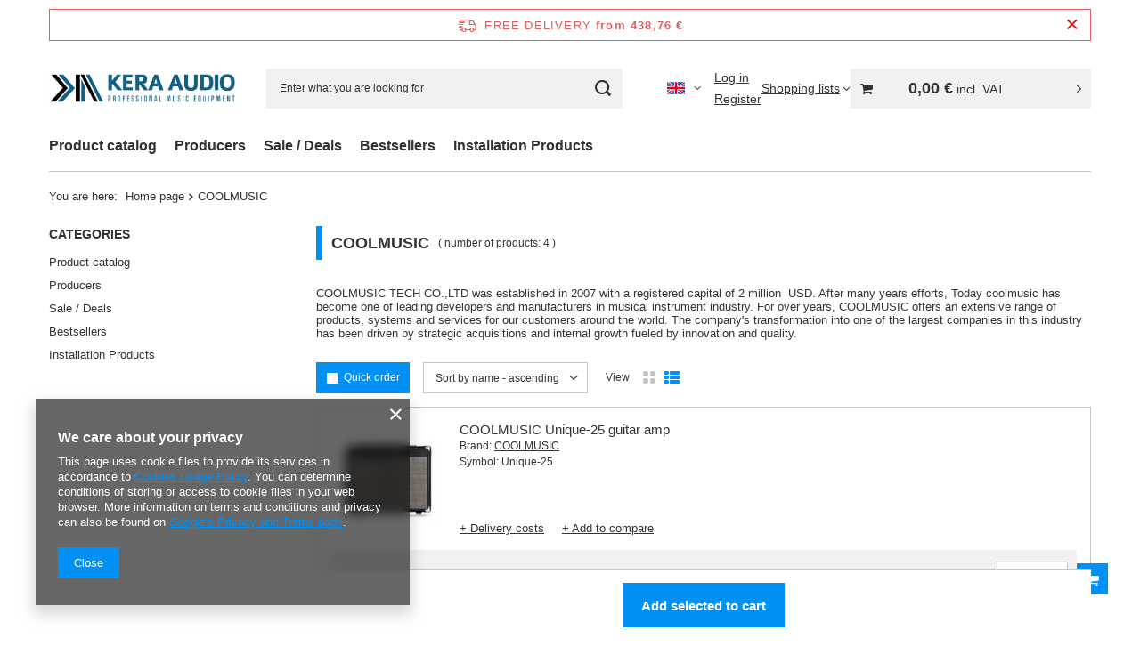

--- FILE ---
content_type: text/html; charset=utf-8
request_url: https://kera-audio.pl/firm-eng-1619419671-COOLMUSIC.html
body_size: 20913
content:
<!DOCTYPE html>
<html lang="en" class="--freeShipping --vat --gross " ><head><meta name="viewport" content="initial-scale = 1.0, maximum-scale = 5.0, width=device-width, viewport-fit=cover"><meta http-equiv="Content-Type" content="text/html; charset=utf-8"><meta http-equiv="X-UA-Compatible" content="IE=edge"><title>COOLMUSIC TECH | Amplifier Wholesaler Distributor kera-audio.pl</title><meta name="keywords" content="Multifunctional Rechareable Amplifier for Electric Guitar or Acoustic Guitar"><meta name="description" content="Multifunctional Rechareable Amplifier for Electric Guitar or Acoustic Guitar"><link rel="icon" href="/gfx/eng/favicon.ico"><meta name="theme-color" content="#0090f6"><meta name="msapplication-navbutton-color" content="#0090f6"><meta name="apple-mobile-web-app-status-bar-style" content="#0090f6"><link rel="stylesheet" type="text/css" href="/gfx/eng/search_style.css.gzip?r=1765969828"><script>var app_shop={urls:{prefix:'data="/gfx/'.replace('data="', '')+'eng/',graphql:'/graphql/v1/'},vars:{meta:{viewportContent:'initial-scale = 1.0, maximum-scale = 5.0, width=device-width, viewport-fit=cover'},priceType:'gross',priceTypeVat:true,productDeliveryTimeAndAvailabilityWithBasket:false,geoipCountryCode:'US',fairShopLogo: { enabled: false, image: '/gfx/standards/safe_light.svg'},currency:{id:'EUR',symbol:'€',country:'eu',format:'###,##0.00',beforeValue:false,space:true,decimalSeparator:',',groupingSeparator:' '},language:{id:'eng',symbol:'en',name:'English'},omnibus:{enabled:true,rebateCodeActivate:false,hidePercentageDiscounts:false,},},txt:{priceTypeText:' incl. VAT',},fn:{},fnrun:{},files:[],graphql:{}};const getCookieByName=(name)=>{const value=`; ${document.cookie}`;const parts = value.split(`; ${name}=`);if(parts.length === 2) return parts.pop().split(';').shift();return false;};if(getCookieByName('freeeshipping_clicked')){document.documentElement.classList.remove('--freeShipping');}if(getCookieByName('rabateCode_clicked')){document.documentElement.classList.remove('--rabateCode');}function hideClosedBars(){const closedBarsArray=JSON.parse(localStorage.getItem('closedBars'))||[];if(closedBarsArray.length){const styleElement=document.createElement('style');styleElement.textContent=`${closedBarsArray.map((el)=>`#${el}`).join(',')}{display:none !important;}`;document.head.appendChild(styleElement);}}hideClosedBars();</script><meta name="robots" content="index,follow"><meta name="rating" content="general"><meta name="Author" content="Kera Audio based on IdoSell - the best online selling solutions for your e-store (www.idosell.com/shop).">
<!-- Begin LoginOptions html -->

<style>
#client_new_social .service_item[data-name="service_Apple"]:before, 
#cookie_login_social_more .service_item[data-name="service_Apple"]:before,
.oscop_contact .oscop_login__service[data-service="Apple"]:before {
    display: block;
    height: 2.6rem;
    content: url('/gfx/standards/apple.svg?r=1743165583');
}
.oscop_contact .oscop_login__service[data-service="Apple"]:before {
    height: auto;
    transform: scale(0.8);
}
#client_new_social .service_item[data-name="service_Apple"]:has(img.service_icon):before,
#cookie_login_social_more .service_item[data-name="service_Apple"]:has(img.service_icon):before,
.oscop_contact .oscop_login__service[data-service="Apple"]:has(img.service_icon):before {
    display: none;
}
</style>

<!-- End LoginOptions html -->

<!-- Open Graph -->
<meta property="og:type" content="website"><meta property="og:url" content="https://kera-audio.pl/firm-eng-1619419671-COOLMUSIC.html
"><meta property="og:title" content="Producers at Kera Audio music wholesaler"><meta property="og:description" content="Roxtone, Kapaier, Kepma, Jeremi, Ka-Line Stand, Suzuki, Igo System, Hard Bag, Leto, Prefox, Alice, Carol, Coolmusic, Elmira, Kera Audio, Meidel, Palatino, Puka, Pukanala, Reds Music, Riverwest, Spock, Swiff, Vatman"><meta property="og:site_name" content="Kera Audio"><meta property="og:locale" content="en_GB"><meta property="og:locale:alternate" content="pl_PL"><meta property="og:locale:alternate" content="de_DE"><meta property="og:image" content="https://kera-audio.pl/hpeciai/f800fce52211465adb69dedcf025233c/pol_pl_Wzmacniacz-gitarowy-COOLMUSIC-Unique-25-2115_1.jpg"><meta property="og:image:width" content="450"><meta property="og:image:height" content="450"><link rel="manifest" href="https://kera-audio.pl/data/include/pwa/1/manifest.json?t=3"><meta name="apple-mobile-web-app-capable" content="yes"><meta name="apple-mobile-web-app-status-bar-style" content="black"><meta name="apple-mobile-web-app-title" content="kera-audio.pl"><link rel="apple-touch-icon" href="/data/include/pwa/1/icon-128.png"><link rel="apple-touch-startup-image" href="/data/include/pwa/1/logo-512.png" /><meta name="msapplication-TileImage" content="/data/include/pwa/1/icon-144.png"><meta name="msapplication-TileColor" content="#2F3BA2"><meta name="msapplication-starturl" content="/"><script type="application/javascript">var _adblock = true;</script><script async src="/data/include/advertising.js"></script><script type="application/javascript">var statusPWA = {
                online: {
                    txt: "Connected to the Internet",
                    bg: "#5fa341"
                },
                offline: {
                    txt: "No Internet connection",
                    bg: "#eb5467"
                }
            }</script><script async type="application/javascript" src="/ajax/js/pwa_online_bar.js?v=1&r=6"></script><script >
window.dataLayer = window.dataLayer || [];
window.gtag = function gtag() {
dataLayer.push(arguments);
}
gtag('consent', 'default', {
'ad_storage': 'denied',
'analytics_storage': 'denied',
'ad_personalization': 'denied',
'ad_user_data': 'denied',
'wait_for_update': 500
});

gtag('set', 'ads_data_redaction', true);
</script><script id="iaiscript_1" data-requirements="W10=" data-ga4_sel="ga4script">
window.iaiscript_1 = `<${'script'}  class='google_consent_mode_update'>
gtag('consent', 'update', {
'ad_storage': 'denied',
'analytics_storage': 'denied',
'ad_personalization': 'denied',
'ad_user_data': 'denied'
});
</${'script'}>`;
</script>
<!-- End Open Graph -->

<link rel="canonical" href="https://kera-audio.pl/firm-eng-1619419671-COOLMUSIC.html" />
<link rel="alternate" hreflang="de" href="https://kera-audio.pl/firm-ger-1619419671-COOLMUSIC.html" />
<link rel="alternate" hreflang="pl-PL" href="https://kera-audio.pl/firm-pol-1619419671-COOLMUSIC.html" />
<link rel="alternate" hreflang="en" href="https://kera-audio.pl/firm-eng-1619419671-COOLMUSIC.html" />
                <!-- Global site tag (gtag.js) -->
                <script  async src="https://www.googletagmanager.com/gtag/js?id=AW-10975508477"></script>
                <script >
                    window.dataLayer = window.dataLayer || [];
                    window.gtag = function gtag(){dataLayer.push(arguments);}
                    gtag('js', new Date());
                    
                    gtag('config', 'AW-10975508477', {"allow_enhanced_conversions":true});
gtag('config', 'G-BVMJ27JTQY');

                </script>
                <link rel="stylesheet" type="text/css" href="/data/designs/60dd8e70c80837.53440489_82/gfx/eng/custom.css.gzip?r=1766020246">            <!-- Google Tag Manager -->
                    <script >(function(w,d,s,l,i){w[l]=w[l]||[];w[l].push({'gtm.start':
                    new Date().getTime(),event:'gtm.js'});var f=d.getElementsByTagName(s)[0],
                    j=d.createElement(s),dl=l!='dataLayer'?'&l='+l:'';j.async=true;j.src=
                    'https://www.googletagmanager.com/gtm.js?id='+i+dl;f.parentNode.insertBefore(j,f);
                    })(window,document,'script','dataLayer','GTM-PM2QPCV');</script>
            <!-- End Google Tag Manager -->
<!-- Begin additional html or js -->


<!--10|1|5| modified: 2025-05-16 12:30:27-->
<style>
.search_versions__status_info.--amount {
    display: none;
}
span.projector_versions__status_amount {
    display: none;
}
</style>



<!-- End additional html or js -->
</head><body><div id="container" class="search_page container max-width-1200"><header class=" commercial_banner"><script class="ajaxLoad">app_shop.vars.vat_registered="true";app_shop.vars.currency_format="###,##0.00";app_shop.vars.currency_before_value=false;app_shop.vars.currency_space=true;app_shop.vars.symbol="€";app_shop.vars.id="EUR";app_shop.vars.baseurl="http://kera-audio.pl/";app_shop.vars.sslurl="https://kera-audio.pl/";app_shop.vars.curr_url="%2Ffirm-eng-1619419671-COOLMUSIC.html";var currency_decimal_separator=',';var currency_grouping_separator=' ';app_shop.vars.blacklist_extension=["exe","com","swf","js","php"];app_shop.vars.blacklist_mime=["application/javascript","application/octet-stream","message/http","text/javascript","application/x-deb","application/x-javascript","application/x-shockwave-flash","application/x-msdownload"];app_shop.urls.contact="/contact-eng.html";</script><div id="viewType" style="display:none"></div><div id="menu_skip" class="menu_skip"><a href="#layout" class="btn --outline --medium menu_skip__link --layout">Skip to page content</a><a href="#menu_categories" class="btn --outline --medium menu_skip__link --menu">Go to category</a></div><div id="freeShipping" class="freeShipping"><span class="freeShipping__info">Free delivery</span><strong class="freeShipping__val">
				from 
				438,76 €</strong><a href="" class="freeShipping__close" aria-label="Close information bar"></a></div><div id="logo" class="d-flex align-items-center" data-bg="/data/gfx/mask/eng/top_1_big.png"><a href="https://kera-audio.pl/main-eng.html" target="_self" aria-label="Shop logo"><img src="/data/gfx/mask/eng/logo_1_big.jpg" alt="Kera Audio" width="2434" height="364"></a></div><form action="https://kera-audio.pl/search.php" method="get" id="menu_search" class="menu_search"><a href="#showSearchForm" class="menu_search__mobile" aria-label="Search"></a><div class="menu_search__block"><div class="menu_search__item --input"><input class="menu_search__input" type="text" name="text" autocomplete="off" placeholder="Enter what you are looking for" aria-label="Enter what you are looking for"><button class="menu_search__submit" type="submit" aria-label="Search"></button></div><div class="menu_search__item --results search_result"></div></div></form><div id="menu_top" class="menu_top"><div id="menu_settings" class="align-items-center justify-content-center justify-content-lg-end"><div class="open_trigger hover__wrapper --hover_touch" tabindex="0" aria-label="Click to change language, currency, delivery country"><span class="d-none d-md-inline-block flag flag_eng"></span><i class="icon-angle-down d-none d-md-inline-block"></i><form class="hover__element --right" action="https://kera-audio.pl/settings.php" method="post"><ul><li><div class="form-group"><span class="menu_settings_lang_label">Language</span><div class="radio"><label><input type="radio" name="lang" value="pol"><span class="flag flag_pol"></span><span>pl</span></label></div><div class="radio"><label><input type="radio" name="lang" checked value="eng"><span class="flag flag_eng"></span><span>en</span></label></div><div class="radio"><label><input type="radio" name="lang" value="ger"><span class="flag flag_ger"></span><span>de</span></label></div></div></li><li><div class="form-group"><span for="menu_settings_curr">Prices in</span><div class="select-after"><select class="form-control" name="curr" id="menu_settings_curr" aria-label="Prices in"><option value="PLN">zł (1 € = 4.205zł)
																</option><option value="EUR" selected>€</option></select></div></div><div class="form-group"><span for="menu_settings_country">Country of collecting the order</span><div class="select-after"><select class="form-control" name="country" id="menu_settings_country" aria-label="Country of collecting the order"><option value="1143020016">Austria</option><option value="1143020022">Belgium</option><option value="1143020033">Bulgaria</option><option value="1143020038">Croatia</option><option value="1143020040">Cyprus</option><option value="1143020041">Czech Republic</option><option value="1143020042">Denmark</option><option value="1143020051">Estonia</option><option value="1143020056">Finland</option><option value="1143020057">France</option><option value="1143020143">Germany</option><option value="1143020062">Greece</option><option value="1143020217">Hungary</option><option value="1143020220">Italy</option><option value="1143020118">Latvia</option><option value="1143020116">Lithuania</option><option value="1143020117">Luxembourg</option><option value="1143020126">Malta</option><option value="1143020076">Netherlands</option><option selected value="1143020003">Poland</option><option value="1143020163">Portugal</option><option value="1143020083">Republic of Ireland</option><option value="1143020169">Romania</option><option value="1143020182">Slovakia</option><option value="1143020183">Slovenia</option><option value="1143020075">Spain</option><option value="1143020193">Sweden</option></select></div></div></li><li class="buttons"><button class="btn --solid --large" type="submit">
									Apply changes
								</button></li></ul></form></div></div><div class="account_links"><a class="account_links__item --signin" href="https://kera-audio.pl/login.php"><span class="account_links__text --logged-out">Log in</span></a><a class="account_links__item --register" href="https://kera-audio.pl/client-new.php?register">
        Register
      </a></div><div class="shopping_list_top hover__wrapper" data-empty="true"><a href="https://kera-audio.pl/en/shoppinglist/" class="wishlist_link slt_link --empty" aria-label="Shopping lists"><span class="slt_link__text">Shopping lists</span></a><div class="slt_lists hover__element"><ul class="slt_lists__nav"><li class="slt_lists__nav_item" data-list_skeleton="true" data-list_id="true" data-shared="true"><a href="#" class="slt_lists__nav_link" data-list_href="true"><span class="slt_lists__nav_name" data-list_name="true"></span><span class="slt_lists__count" data-list_count="true">0</span></a></li><li class="slt_lists__nav_item --empty"><a class="slt_lists__nav_link --empty" href="https://kera-audio.pl/en/shoppinglist/"><span class="slt_lists__nav_name" data-list_name="true">Shopping list</span><span class="slt_lists__count" data-list_count="true">0</span></a></li></ul></div></div><div id="menu_basket_wrapper"><div id="menu_balance" class="d-none"><div>
				Balance
				<strong style="display: none;"></strong></div><a href="https://kera-audio.pl/client-rebate.php">
				Your discounts
			</a></div><div id="menu_basket" class="menu_basket"><div class="menu_basket_list empty"><a href="/basketedit.php" aria-label="Value: 0,00 €"><strong><b>0,00 €</b><span class="price_vat"> incl. VAT</span></strong></a><div id="menu_basket_details"><div id="menu_basket_extrainfo"><div class="menu_basket_extrainfo_sub"><div class="menu_basket_prices"><div class="menu_basket_prices_sub"><table class="menu_basket_prices_wrapper"><tbody><tr><td class="menu_basket_prices_label">Net sum:</td><td class="menu_basket_prices_value"><span class="menu_basket_prices_netto">0,00 €</span></td></tr><tr><td class="menu_basket_prices_label">Gross sum:</td><td class="menu_basket_prices_value"><span class="menu_basket_prices_brutto">0,00 €</span></td></tr></tbody></table></div></div><div class="menu_basket_shippingfree"><div class="menu_basket_shippingfree_sub">
												You are missing only
												<span class="menu_basket_toshippingfree"><span class="menu_basket_prices_shippingFree">438,76 €</span></span>
													to have<br>free delivery.
											</div></div><div class="menu_basket_buttons"><div class="menu_basket_buttons_sub"><a href="https://kera-audio.pl/basketedit.php?mode=1" class="menu_basket_buttons_basket btn --solid --medium" title="Go to a cart page">
											Go to cart
										</a><a href="https://kera-audio.pl/order1.php" class="menu_basket_buttons_order btn --solid --medium" title="Go to check out page">
											Place an order
										</a></div></div></div></div><div id="menu_basket_productlist"><div class="menu_basket_productlist_sub"><table class="menu_basket_product_table"><thead><tr><th class="menu_basket_product_name">Product name</th><th class="menu_basket_product_size">Size</th><th class="menu_basket_product_quantity">Quantity </th><th class="menu_basket_product_price"></th></tr></thead><tbody></tbody></table></div></div></div></div><div class="d-none"><a class="wishes_link link" href="https://kera-audio.pl/basketedit.php?mode=2" rel="nofollow" title=""><span>Shopping list(0)</span></a><span class="hidden-tablet"> | </span><a class="basket_link link" href="https://kera-audio.pl/basketedit.php?mode=1" rel="nofollow" title="Your cart is empty, first add products from our offer to it.">
					Place an order
				</a></div></div></div><script>
			app_shop.vars.formatBasket = true;
		</script><script>
			app_shop.vars.cache_html = true;
		</script></div><nav id="menu_categories" class="wide" aria-label="Main categories"><button type="button" class="navbar-toggler" aria-label="Menu"><i class="icon-reorder"></i></button><div class="navbar-collapse" id="menu_navbar"><ul class="navbar-nav mx-md-n2"><li class="nav-item"><span class="nav-link-wrapper"><a  href="/eng_m_Product-catalog-150.html" target="_self" title="Product catalog" class="nav-link --l1" >Product catalog</a><button class="nav-link-expand" type="button" aria-label="Product catalog, Menu"></button></span><ul class="navbar-subnav"><li class="nav-header"><a href="#backLink" class="nav-header__backLink" aria-label="Back"><i class="icon-angle-left"></i></a><a  href="/eng_m_Product-catalog-150.html" target="_self" title="Product catalog" class="nav-link --l1" >Product catalog</a></li><li class="nav-item"><a  href="/eng_m_Product-catalog_Amplifiers-Effects-201.html" target="_self" title="Amplifiers &amp;amp; Effects" class="nav-link --l2" >Amplifiers &amp; Effects</a><ul class="navbar-subsubnav"><li class="nav-header"><a href="#backLink" class="nav-header__backLink" aria-label="Back"><i class="icon-angle-left"></i></a><a  href="/eng_m_Product-catalog_Amplifiers-Effects-201.html" target="_self" title="Amplifiers &amp;amp; Effects" class="nav-link --l2" >Amplifiers &amp; Effects</a></li><li class="nav-item"><a  href="/eng_m_Product-catalog_Amplifiers-Effects_Instrument-Amplifiers-266.html" target="_self" title="Instrument Amplifiers" class="nav-link --l3" >Instrument Amplifiers</a></li><li class="nav-item"><a  href="/eng_m_Product-catalog_Amplifiers-Effects_Guitar-Effects-267.html" target="_self" title="Guitar Effects" class="nav-link --l3" >Guitar Effects</a></li><li class="nav-item"><a  href="/eng_m_Product-catalog_Amplifiers-Effects_Di-Box-896.html" target="_self" title="Di-Box" class="nav-link --l3" >Di-Box</a></li></ul></li><li class="nav-item"><a  href="/eng_m_Product-catalog_Keyboard-Instruments-345.html" target="_self" title="Keyboard Instruments" class="nav-link --l2" >Keyboard Instruments</a><ul class="navbar-subsubnav"><li class="nav-header"><a href="#backLink" class="nav-header__backLink" aria-label="Back"><i class="icon-angle-left"></i></a><a  href="/eng_m_Product-catalog_Keyboard-Instruments-345.html" target="_self" title="Keyboard Instruments" class="nav-link --l2" >Keyboard Instruments</a></li><li class="nav-item"><a  href="/eng_m_Product-catalog_Keyboard-Instruments_Accessories-for-keyboard-instruments-347.html" target="_self" title="Accessories for keyboard instruments" class="nav-link --l3" >Accessories for keyboard instruments</a></li><li class="nav-item"><a  href="/eng_m_Product-catalog_Keyboard-Instruments_Keyboards-346.html" target="_self" title="Keyboards" class="nav-link --l3" >Keyboards</a></li><li class="nav-item"><a  href="/eng_m_Product-catalog_Keyboard-Instruments_Keyboard-Instrument-Accessories-673.html" target="_self" title="Keyboard Instrument Accessories" class="nav-link --l3" >Keyboard Instrument Accessories</a></li></ul></li><li class="nav-item"><a  href="/eng_m_Product-catalog_Bag-for-Instruments-200.html" target="_self" title="Bag for Instruments" class="nav-link --l2" >Bag for Instruments</a><ul class="navbar-subsubnav"><li class="nav-header"><a href="#backLink" class="nav-header__backLink" aria-label="Back"><i class="icon-angle-left"></i></a><a  href="/eng_m_Product-catalog_Bag-for-Instruments-200.html" target="_self" title="Bag for Instruments" class="nav-link --l2" >Bag for Instruments</a></li><li class="nav-item"><a  href="/eng_m_Product-catalog_Bag-for-Instruments_Guitar-Bags-and-Cases-214.html" target="_self" title="Guitar Bags and Cases" class="nav-link --l3" >Guitar Bags and Cases</a></li><li class="nav-item"><a  href="/eng_m_Product-catalog_Bag-for-Instruments_Keyboard-Bags-217.html" target="_self" title="Keyboard Bags" class="nav-link --l3" >Keyboard Bags</a></li><li class="nav-item"><a  href="/eng_m_Product-catalog_Bag-for-Instruments_Ukelele-Bags-and-Cases-215.html" target="_self" title="Ukelele Bags and Cases" class="nav-link --l3" >Ukelele Bags and Cases</a></li><li class="nav-item"><a  href="/eng_m_Product-catalog_Bag-for-Instruments_Violin-Bags-216.html" target="_self" title="Violin Bags" class="nav-link --l3" >Violin Bags</a></li><li class="nav-item"><a  href="/eng_m_Product-catalog_Bag-for-Instruments_Accordion-Bags-286.html" target="_self" title="Accordion Bags" class="nav-link --l3" >Accordion Bags</a></li><li class="nav-item"><a  href="/eng_m_Product-catalog_Bag-for-Instruments_Kalimba-Bags-304.html" target="_self" title="Kalimba Bags" class="nav-link --l3" >Kalimba Bags</a></li><li class="nav-item"><a  href="/eng_m_Product-catalog_Bag-for-Instruments_Other-Cases-354.html" target="_self" title="Other Cases" class="nav-link --l3" >Other Cases</a></li></ul></li><li class="nav-item"><a  href="/eng_m_Product-catalog_Cables-151.html" target="_self" title="Cables" class="nav-link --l2" >Cables</a><ul class="navbar-subsubnav"><li class="nav-header"><a href="#backLink" class="nav-header__backLink" aria-label="Back"><i class="icon-angle-left"></i></a><a  href="/eng_m_Product-catalog_Cables-151.html" target="_self" title="Cables" class="nav-link --l2" >Cables</a></li><li class="nav-item"><a  href="/eng_m_Product-catalog_Cables_Audio-Cables-166.html" target="_self" title="Audio Cables" class="nav-link --l3" >Audio Cables</a></li><li class="nav-item"><a  href="/eng_m_Product-catalog_Cables_Digital-Cables-649.html" target="_self" title="Digital Cables" class="nav-link --l3" >Digital Cables</a></li><li class="nav-item"><a  href="/eng_m_Product-catalog_Cables_DMX-Cables-287.html" target="_self" title="DMX Cables" class="nav-link --l3" >DMX Cables</a></li><li class="nav-item"><a  href="/eng_m_Product-catalog_Cables_Drums-and-Accessories-271.html" target="_self" title="Drums and Accessories" class="nav-link --l3" >Drums and Accessories</a></li><li class="nav-item"><a  href="/eng_m_Product-catalog_Cables_Instrument-Cables-164.html" target="_self" title="Instrument Cables" class="nav-link --l3" >Instrument Cables</a></li><li class="nav-item"><a  href="/eng_m_Product-catalog_Cables_Microphone-Cables-163.html" target="_self" title="Microphone Cables" class="nav-link --l3" >Microphone Cables</a></li><li class="nav-item"><a  href="/eng_m_Product-catalog_Cables_MIDI-Cables-650.html" target="_self" title="MIDI Cables" class="nav-link --l3" >MIDI Cables</a></li><li class="nav-item"><a  href="/eng_m_Product-catalog_Cables_Multicore-Cables-218.html" target="_self" title="Multicore Cables" class="nav-link --l3" >Multicore Cables</a></li><li class="nav-item"><a  href="/eng_m_Product-catalog_Cables_Other-Cables-167.html" target="_self" title="Other Cables" class="nav-link --l3" >Other Cables</a></li><li class="nav-item"><a  href="/eng_m_Product-catalog_Cables_Speaker-Cables-165.html" target="_self" title="Speaker Cables" class="nav-link --l3" >Speaker Cables</a></li></ul></li><li class="nav-item"><a  href="/eng_m_Product-catalog_Connectors-156.html" target="_self" title="Connectors" class="nav-link --l2" >Connectors</a><ul class="navbar-subsubnav more"><li class="nav-header"><a href="#backLink" class="nav-header__backLink" aria-label="Back"><i class="icon-angle-left"></i></a><a  href="/eng_m_Product-catalog_Connectors-156.html" target="_self" title="Connectors" class="nav-link --l2" >Connectors</a></li><li class="nav-item"><a  href="/eng_m_Product-catalog_Connectors_Adapter-Connectors-157.html" target="_self" title="Adapter Connectors" class="nav-link --l3" >Adapter Connectors</a></li><li class="nav-item"><a  href="/eng_m_Product-catalog_Connectors_BNC-Connectors-244.html" target="_self" title="BNC Connectors" class="nav-link --l3" >BNC Connectors</a></li><li class="nav-item"><a  href="/eng_m_Product-catalog_Connectors_Fiber-Optic-Connectors-905.html" target="_self" title="Fiber Optic Connectors" class="nav-link --l3" >Fiber Optic Connectors</a></li><li class="nav-item"><a  href="/eng_m_Product-catalog_Connectors_HDMI-Connectors-211.html" target="_self" title="HDMI Connectors" class="nav-link --l3" >HDMI Connectors</a></li><li class="nav-item"><a  href="/eng_m_Product-catalog_Connectors_Jack-Connectors-159.html" target="_self" title="Jack Connectors" class="nav-link --l3" >Jack Connectors</a></li><li class="nav-item"><a  href="/eng_m_Product-catalog_Connectors_Midi-Connectors-212.html" target="_self" title="Midi Connectors" class="nav-link --l3" >Midi Connectors</a></li><li class="nav-item"><a  href="/eng_m_Product-catalog_Connectors_Power-Connectors-207.html" target="_self" title="Power Connectors" class="nav-link --l3" >Power Connectors</a></li><li class="nav-item"><a  href="/eng_m_Product-catalog_Connectors_Racks-Box-Accessories-270.html" target="_self" title="Racks, Box, Accessories " class="nav-link --l3" >Racks, Box, Accessories </a></li><li class="nav-item"><a  href="/eng_m_Product-catalog_Connectors_RCA-Connectors-161.html" target="_self" title="RCA Connectors" class="nav-link --l3" >RCA Connectors</a></li><li class="nav-item"><a  href="/eng_m_Product-catalog_Connectors_RJ45-Connectors-210.html" target="_self" title="RJ45 Connectors" class="nav-link --l3" >RJ45 Connectors</a></li><li class="nav-item"><a  href="/eng_m_Product-catalog_Connectors_Speaker-Connectors-162.html" target="_self" title="Speaker Connectors " class="nav-link --l3" >Speaker Connectors </a></li><li class="nav-item"><a  href="/eng_m_Product-catalog_Connectors_USB-Connectors-209.html" target="_self" title="USB Connectors" class="nav-link --l3" >USB Connectors</a></li><li class="nav-item"><a  href="/eng_m_Product-catalog_Connectors_XLR-Connectors-160.html" target="_self" title="XLR Connectors" class="nav-link --l3" >XLR Connectors</a></li><li class="nav-item --extend"><a href="" class="nav-link --l3" txt_alt="- Hide">+ Show all</a></li></ul></li><li class="nav-item"><a  href="/Guitar_and_Ukulele" target="_self" title="Guitars &amp;amp; Ukuleles" class="nav-link --l2" >Guitars &amp; Ukuleles</a><ul class="navbar-subsubnav"><li class="nav-header"><a href="#backLink" class="nav-header__backLink" aria-label="Back"><i class="icon-angle-left"></i></a><a  href="/Guitar_and_Ukulele" target="_self" title="Guitars &amp;amp; Ukuleles" class="nav-link --l2" >Guitars &amp; Ukuleles</a></li><li class="nav-item"><a  href="/eng_m_Product-catalog_Guitars-Ukuleles_Acoustic-guitars-192.html" target="_self" title="Acoustic guitars" class="nav-link --l3" >Acoustic guitars</a></li><li class="nav-item"><a  href="/eng_m_Product-catalog_Guitars-Ukuleles_Classical-guitars-193.html" target="_self" title="Classical guitars" class="nav-link --l3" >Classical guitars</a></li><li class="nav-item"><a  href="/eng_m_Product-catalog_Guitars-Ukuleles_Electric-guitars-342.html" target="_self" title="Electric guitars" class="nav-link --l3" >Electric guitars</a></li><li class="nav-item"><a  href="/eng_m_Product-catalog_Guitars-Ukuleles_Electro-acoustic-guitars-220.html" target="_self" title="Electro-acoustic guitars" class="nav-link --l3" >Electro-acoustic guitars</a></li><li class="nav-item"><a  href="/eng_m_Product-catalog_Guitars-Ukuleles_Guitar-Ukulele-Mandolin-parts-245.html" target="_self" title="Guitar Ukulele Mandolin parts" class="nav-link --l3" >Guitar Ukulele Mandolin parts</a></li><li class="nav-item"><a  href="/eng_m_Product-catalog_Guitars-Ukuleles_Guitar-Ukulele-Mandolin-accessories-197.html" target="_self" title="Guitar Ukulele Mandolin accessories" class="nav-link --l3" >Guitar Ukulele Mandolin accessories</a></li><li class="nav-item"><a  href="/eng_m_Product-catalog_Guitars-Ukuleles_Ukulele-213.html" target="_self" title="Ukulele" class="nav-link --l3" >Ukulele</a></li><li class="nav-item"><a  href="/eng_m_Product-catalog_Guitars-Ukuleles_Stringed-Instruments-301.html" target="_self" title="Stringed Instruments" class="nav-link --l3" >Stringed Instruments</a></li></ul></li><li class="nav-item"><a  href="/eng_m_Product-catalog_Percussion-Instruments-196.html" target="_self" title="Percussion Instruments" class="nav-link --l2" >Percussion Instruments</a><ul class="navbar-subsubnav"><li class="nav-header"><a href="#backLink" class="nav-header__backLink" aria-label="Back"><i class="icon-angle-left"></i></a><a  href="/eng_m_Product-catalog_Percussion-Instruments-196.html" target="_self" title="Percussion Instruments" class="nav-link --l2" >Percussion Instruments</a></li><li class="nav-item"><a  href="/eng_m_Product-catalog_Percussion-Instruments_Cajon-324.html" target="_self" title="Cajon" class="nav-link --l3" >Cajon</a></li><li class="nav-item"><a  href="/eng_m_Product-catalog_Percussion-Instruments_Drum-and-Percussion-Accessories-256.html" target="_self" title="Drum and Percussion Accessories" class="nav-link --l3" >Drum and Percussion Accessories</a></li><li class="nav-item"><a  href="/eng_m_Product-catalog_Percussion-Instruments_Drums-Snares-895.html" target="_self" title="Drums &amp;amp; Snares" class="nav-link --l3" >Drums &amp; Snares</a></li><li class="nav-item"><a  href="/eng_m_Product-catalog_Percussion-Instruments_Drums-321.html" target="_self" title="Drums" class="nav-link --l3" >Drums</a></li><li class="nav-item"><a  href="/eng_m_Product-catalog_Percussion-Instruments_Hand-percussions-257.html" target="_self" title="Hand percussions" class="nav-link --l3" >Hand percussions</a></li><li class="nav-item"><a  href="/eng_m_Product-catalog_Percussion-Instruments_Kalimba-264.html" target="_self" title="Kalimba" class="nav-link --l3" >Kalimba</a></li><li class="nav-item"><a  href="/eng_m_Product-catalog_Percussion-Instruments_Pads-265.html" target="_self" title="Pads" class="nav-link --l3" >Pads</a></li><li class="nav-item"><a  href="/eng_m_Product-catalog_Percussion-Instruments_Tongue-Drum-290.html" target="_self" title="Tongue Drum" class="nav-link --l3" >Tongue Drum</a></li></ul></li><li class="nav-item"><a  href="/eng_m_Product-catalog_Sound-System-and-Microphones-189.html" target="_self" title="Sound System and Microphones" class="nav-link --l2" >Sound System and Microphones</a><ul class="navbar-subsubnav"><li class="nav-header"><a href="#backLink" class="nav-header__backLink" aria-label="Back"><i class="icon-angle-left"></i></a><a  href="/eng_m_Product-catalog_Sound-System-and-Microphones-189.html" target="_self" title="Sound System and Microphones" class="nav-link --l2" >Sound System and Microphones</a></li><li class="nav-item"><a  href="/eng_m_Product-catalog_Sound-System-and-Microphones_Microphones-and-accessories-334.html" target="_self" title="Microphones and accessories" class="nav-link --l3" >Microphones and accessories</a></li><li class="nav-item"><a  href="/eng_m_Product-catalog_Sound-System-and-Microphones_Power-Amps-335.html" target="_self" title="Power Amps" class="nav-link --l3" >Power Amps</a></li><li class="nav-item"><a  href="/eng_m_Product-catalog_Sound-System-and-Microphones_Speaker-336.html" target="_self" title="Speaker " class="nav-link --l3" >Speaker </a></li></ul></li><li class="nav-item"><a  href="/eng_m_Product-catalog_Stands-194.html" target="_self" title="Stands" class="nav-link --l2" >Stands</a><ul class="navbar-subsubnav"><li class="nav-header"><a href="#backLink" class="nav-header__backLink" aria-label="Back"><i class="icon-angle-left"></i></a><a  href="/eng_m_Product-catalog_Stands-194.html" target="_self" title="Stands" class="nav-link --l2" >Stands</a></li><li class="nav-item"><a  href="/eng_m_Product-catalog_Stands_Conductors-Stand-259.html" target="_self" title="Conductor’s Stand" class="nav-link --l3" >Conductor’s Stand</a></li><li class="nav-item"><a  href="/eng_m_Product-catalog_Stands_Drum-Stands-and-Seat-255.html" target="_self" title="Drum Stands and Seat" class="nav-link --l3" >Drum Stands and Seat</a></li><li class="nav-item"><a  href="/eng_m_Product-catalog_Stands_Guitar-Stands-249.html" target="_self" title="Guitar Stands" class="nav-link --l3" >Guitar Stands</a></li><li class="nav-item"><a  href="/eng_m_Product-catalog_Stands_Keyboard-Stands-and-Benches-260.html" target="_self" title="Keyboard Stands and Benches" class="nav-link --l3" >Keyboard Stands and Benches</a></li><li class="nav-item"><a  href="/eng_m_Product-catalog_Stands_Microphone-Stands-250.html" target="_self" title="Microphone Stands" class="nav-link --l3" >Microphone Stands</a></li><li class="nav-item"><a  href="/eng_m_Product-catalog_Stands_Other-Stands-261.html" target="_self" title="Other Stands" class="nav-link --l3" >Other Stands</a></li><li class="nav-item"><a  href="/eng_m_Product-catalog_Stands_Smartfon-Tablet-Laptop-Stands-251.html" target="_self" title="Smartfon &amp;amp; Tablet &amp;amp; Laptop Stands" class="nav-link --l3" >Smartfon &amp; Tablet &amp; Laptop Stands</a></li><li class="nav-item"><a  href="/eng_m_Product-catalog_Stands_Speaker-Stands-248.html" target="_self" title="Speaker Stands" class="nav-link --l3" >Speaker Stands</a></li><li class="nav-item"><a  href="/eng_m_Product-catalog_Stands_Violin-Stands-252.html" target="_self" title="Violin Stands" class="nav-link --l3" >Violin Stands</a></li><li class="nav-item"><a  href="/eng_m_Product-catalog_Stands_Wind-Stands-262.html" target="_self" title="Wind Stands" class="nav-link --l3" >Wind Stands</a></li></ul></li><li class="nav-item"><a  href="/eng_m_Product-catalog_String-Instruments-183.html" target="_self" title="String Instruments" class="nav-link --l2" >String Instruments</a><ul class="navbar-subsubnav"><li class="nav-header"><a href="#backLink" class="nav-header__backLink" aria-label="Back"><i class="icon-angle-left"></i></a><a  href="/eng_m_Product-catalog_String-Instruments-183.html" target="_self" title="String Instruments" class="nav-link --l2" >String Instruments</a></li><li class="nav-item"><a  href="/eng_m_Product-catalog_String-Instruments_Rosin-184.html" target="_self" title="Rosin" class="nav-link --l3" >Rosin</a></li><li class="nav-item"><a  href="/eng_m_Product-catalog_String-Instruments_Violin-parts-203.html" target="_self" title="Violin parts" class="nav-link --l3" >Violin parts</a></li><li class="nav-item"><a  href="/eng_m_Product-catalog_String-Instruments_Violin-shoulder-185.html" target="_self" title="Violin shoulder " class="nav-link --l3" >Violin shoulder </a></li><li class="nav-item"><a  href="/eng_m_Product-catalog_String-Instruments_Violin-280.html" target="_self" title="Violin" class="nav-link --l3" >Violin</a></li></ul></li><li class="nav-item"><a  href="/eng_m_Product-catalog_Strings-175.html" target="_self" title="Strings" class="nav-link --l2" >Strings</a><ul class="navbar-subsubnav more"><li class="nav-header"><a href="#backLink" class="nav-header__backLink" aria-label="Back"><i class="icon-angle-left"></i></a><a  href="/eng_m_Product-catalog_Strings-175.html" target="_self" title="Strings" class="nav-link --l2" >Strings</a></li><li class="nav-item"><a  href="/eng_m_Product-catalog_Strings_Acoustic-Guitar-Strings-177.html" target="_self" title="Acoustic Guitar Strings" class="nav-link --l3" >Acoustic Guitar Strings</a></li><li class="nav-item"><a  href="/eng_m_Product-catalog_Strings_Bass-Guitar-Strings-179.html" target="_self" title="Bass Guitar Strings" class="nav-link --l3" >Bass Guitar Strings</a></li><li class="nav-item"><a  href="/eng_m_Product-catalog_Strings_Cello-Strings-219.html" target="_self" title="Cello Strings" class="nav-link --l3" >Cello Strings</a></li><li class="nav-item"><a  href="/eng_m_Product-catalog_Strings_Banjo-Strings-279.html" target="_self" title="Banjo Strings" class="nav-link --l3" >Banjo Strings</a></li><li class="nav-item"><a  href="/eng_m_Product-catalog_Strings_Classical-Guitar-Strings-178.html" target="_self" title="Classical Guitar Strings" class="nav-link --l3" >Classical Guitar Strings</a></li><li class="nav-item"><a  href="/eng_m_Product-catalog_Strings_Electric-Guitar-Strings-176.html" target="_self" title="Electric Guitar Strings" class="nav-link --l3" >Electric Guitar Strings</a></li><li class="nav-item"><a  href="/eng_m_Product-catalog_Strings_Mandolin-Strings-180.html" target="_self" title="Mandolin Strings" class="nav-link --l3" >Mandolin Strings</a></li><li class="nav-item"><a  href="/eng_m_Product-catalog_Strings_Single-Guitar-Strings-195.html" target="_self" title="Single Guitar Strings" class="nav-link --l3" >Single Guitar Strings</a></li><li class="nav-item"><a  href="/eng_m_Product-catalog_Strings_Ukulele-Strings-181.html" target="_self" title="Ukulele Strings" class="nav-link --l3" >Ukulele Strings</a></li><li class="nav-item"><a  href="/eng_m_Product-catalog_Strings_Violin-Strings-182.html" target="_self" title="Violin Strings" class="nav-link --l3" >Violin Strings</a></li><li class="nav-item"><a  href="/eng_m_Product-catalog_Strings_Viola-Strings-285.html" target="_self" title="Viola Strings" class="nav-link --l3" >Viola Strings</a></li><li class="nav-item --extend"><a href="" class="nav-link --l3" txt_alt="- Hide">+ Show all</a></li></ul></li><li class="nav-item"><a  href="/eng_m_Product-catalog_Tuners-Metronomes-190.html" target="_self" title="Tuners &amp;amp; Metronomes" class="nav-link --l2" >Tuners &amp; Metronomes</a><ul class="navbar-subsubnav"><li class="nav-header"><a href="#backLink" class="nav-header__backLink" aria-label="Back"><i class="icon-angle-left"></i></a><a  href="/eng_m_Product-catalog_Tuners-Metronomes-190.html" target="_self" title="Tuners &amp;amp; Metronomes" class="nav-link --l2" >Tuners &amp; Metronomes</a></li><li class="nav-item"><a  href="/eng_m_Product-catalog_Tuners-Metronomes_Metronomes-254.html" target="_self" title="Metronomes" class="nav-link --l3" >Metronomes</a></li><li class="nav-item"><a  href="/eng_m_Product-catalog_Tuners-Metronomes_Tuners-253.html" target="_self" title="Tuners" class="nav-link --l3" >Tuners</a></li></ul></li><li class="nav-item"><a  href="/eng_m_Product-catalog_Wind-Instruments-221.html" target="_self" title="Wind Instruments" class="nav-link --l2" >Wind Instruments</a><ul class="navbar-subsubnav"><li class="nav-header"><a href="#backLink" class="nav-header__backLink" aria-label="Back"><i class="icon-angle-left"></i></a><a  href="/eng_m_Product-catalog_Wind-Instruments-221.html" target="_self" title="Wind Instruments" class="nav-link --l2" >Wind Instruments</a></li><li class="nav-item"><a  href="/eng_m_Product-catalog_Wind-Instruments_Flutes-224.html" target="_self" title="Flutes" class="nav-link --l3" >Flutes</a></li><li class="nav-item"><a  href="/eng_m_Product-catalog_Wind-Instruments_Kazoo-225.html" target="_self" title="Kazoo" class="nav-link --l3" >Kazoo</a></li><li class="nav-item"><a  href="/eng_m_Product-catalog_Wind-Instruments_Melodicas-288.html" target="_self" title="Melodicas" class="nav-link --l3" >Melodicas</a></li><li class="nav-item"><a  href="/eng_m_Product-catalog_Wind-Instruments_Mouth-Organ-222.html" target="_self" title="Mouth Organ" class="nav-link --l3" >Mouth Organ</a></li><li class="nav-item"><a  href="/eng_m_Product-catalog_Wind-Instruments_Ocarinas-Whistles-223.html" target="_self" title="Ocarinas &amp;amp; Whistles" class="nav-link --l3" >Ocarinas &amp; Whistles</a></li><li class="nav-item"><a  href="/eng_m_Product-catalog_Wind-Instruments_Transverse-Flute-653.html" target="_self" title="Transverse Flute" class="nav-link --l3" >Transverse Flute</a></li><li class="nav-item"><a  href="/eng_m_Product-catalog_Wind-Instruments_Wind-Instruments-accessories-268.html" target="_self" title="Wind Instruments accessories" class="nav-link --l3" >Wind Instruments accessories</a></li></ul></li><li class="nav-item empty"><a  href="/eng_m_Product-catalog_Other-music-accessories-202.html" target="_self" title="Other music accessories" class="nav-link --l2" >Other music accessories</a></li></ul></li><li class="nav-item"><span class="nav-link-wrapper"><a  href="https://www.kera-audio.pl/producers.php" target="_self" title="Producers" class="nav-link --l1" >Producers</a><button class="nav-link-expand" type="button" aria-label="Producers, Menu"></button></span><ul class="navbar-subnav"><li class="nav-header"><a href="#backLink" class="nav-header__backLink" aria-label="Back"><i class="icon-angle-left"></i></a><a  href="https://www.kera-audio.pl/producers.php" target="_self" title="Producers" class="nav-link --l1" >Producers</a></li><li class="nav-item empty"><a  href="https://kera-audio.pl/firm-eng-1714111673-ACEMIC.html" target="_self" title="ACEMIC" class="nav-link --l2" >ACEMIC</a></li><li class="nav-item empty"><a  href="https://www.kera-audio.pl/firm-eng-1622103634-ALICE.html" target="_self" title="ALICE" class="nav-link --l2" >ALICE</a></li><li class="nav-item empty"><a  href="/eng_m_Producers_ANGEL-652.html" target="_self" title="ANGEL" class="nav-link --l2" >ANGEL</a></li><li class="nav-item empty"><a  href="/eng_m_Producers_ARCHETTO-356.html" target="_self" title="ARCHETTO" class="nav-link --l2" >ARCHETTO</a></li><li class="nav-item empty"><a  href="/eng_m_Producers_ASANASI-302.html" target="_self" title="ASANASI" class="nav-link --l2" >ASANASI</a></li><li class="nav-item empty"><a  href="/eng_m_Producers_BEE-303.html" target="_self" title="BEE" class="nav-link --l2" >BEE</a></li><li class="nav-item empty"><a  href="/eng_m_Producers_BESPECO-357.html" target="_self" title="BESPECO" class="nav-link --l2" >BESPECO</a></li><li class="nav-item empty"><a  href="https://kera-audio.pl/firm-eng-1461663672-CAROL.html" target="_self" title="CAROL" class="nav-link --l2" >CAROL</a></li><li class="nav-item empty"><a  href="https://kera-audio.pl/firm-eng-1619419671-COOLMUSIC.html" target="_self" title="COOLMUSIC" class="nav-link --l2" >COOLMUSIC</a></li><li class="nav-item empty"><a  href="https://kera-audio.pl/firm-eng-1765781963-DIRTY-RABBIT.html" target="_self" title="DIRTY RABBIT" class="nav-link --l2" >DIRTY RABBIT</a></li><li class="nav-item empty"><a  href="/eng_m_Producers_DK-337.html" target="_self" title="DK" class="nav-link --l2" >DK</a></li><li class="nav-item empty"><a  href="https://www.kera-audio.pl/firm-eng-1622100839-ELMIRA.html" target="_self" title="ELMIRA" class="nav-link --l2" >ELMIRA</a></li><li class="nav-item empty"><a  href="/eng_m_Producers_HAKUNA-325.html" target="_self" title="HAKUNA" class="nav-link --l2" >HAKUNA</a></li><li class="nav-item empty"><a  href="https://kera-audio.pl/firm-eng-1488963206-HARD-BAG.html" target="_self" title="HARD BAG" class="nav-link --l2" >HARD BAG</a></li><li class="nav-item empty"><a  href="/eng_m_Producers_HLURU-291.html" target="_self" title="HLURU" class="nav-link --l2" >HLURU</a></li><li class="nav-item empty"><a  href="https://kera-audio.pl/firm-eng-1673690313-HLURU-HUASHU.html" target="_self" title="HLURU-HUASHU" class="nav-link --l2" >HLURU-HUASHU</a></li><li class="nav-item empty"><a  href="https://kera-audio.pl/firm-eng-1673698032-HLURU-WANGYOU.html" target="_self" title="HLURU-WANGYOU" class="nav-link --l2" >HLURU-WANGYOU</a></li><li class="nav-item empty"><a  href="https://kera-audio.pl/firm-eng-1446730834-IGO-SYSTEM.html" target="_self" title="IGO SYSTEM" class="nav-link --l2" >IGO SYSTEM</a></li><li class="nav-item empty"><a  href="/eng_m_Producers_J-H-TECH-326.html" target="_self" title="J&amp;amp;H TECH" class="nav-link --l2" >J&amp;H TECH</a></li><li class="nav-item empty"><a  href="https://kera-audio.pl/firm-eng-1446719539-JEREMI.html" target="_self" title="JEREMI" class="nav-link --l2" >JEREMI</a></li><li class="nav-item empty"><a  href="https://kera-audio.pl/firm-eng-1448265156-KA-LINE-STAND.html" target="_self" title="KA-LINE STAND" class="nav-link --l2" >KA-LINE STAND</a></li><li class="nav-item empty"><a  href="https://kera-audio.pl/firm-eng-1479063031-KAPAIER.html" target="_self" title="KAPAIER" class="nav-link --l2" >KAPAIER</a></li><li class="nav-item empty"><a  href="/eng_m_Producers_KAZUKI-674.html" target="_self" title="KAZUKI" class="nav-link --l2" >KAZUKI</a></li><li class="nav-item empty"><a  href="https://kera-audio.pl/firm-eng-1614771003-KERA-AUDIO.html" target="_self" title="KERA AUDIO" class="nav-link --l2" >KERA AUDIO</a></li><li class="nav-item empty"><a  href="https://kera-audio.pl/firm-eng-1446730618-LETO.html" target="_self" title="LETO" class="nav-link --l2" >LETO</a></li><li class="nav-item empty"><a  href="/eng_m_Producers_MANTIC-328.html" target="_self" title="MANTIC" class="nav-link --l2" >MANTIC</a></li><li class="nav-item empty"><a  href="https://kera-audio.pl/firm-eng-1447958379-MEIDEAL.html" target="_self" title="MEIDEAL" class="nav-link --l2" >MEIDEAL</a></li><li class="nav-item empty"><a  href="/eng_m_Producers_MOGE-323.html" target="_self" title="MOGE" class="nav-link --l2" >MOGE</a></li><li class="nav-item empty"><a  href="https://kera-audio.pl/firm-eng-1735899183-MUSONTEK.html" target="_self" title="MUSONTEK" class="nav-link --l2" >MUSONTEK</a></li><li class="nav-item empty"><a  href="/eng_m_Producers_NSP-329.html" target="_self" title="NSP" class="nav-link --l2" >NSP</a></li><li class="nav-item empty"><a  href="https://www.kera-audio.pl/firm-eng-1621580891-PALATINO.html" target="_self" title="PALATINO" class="nav-link --l2" >PALATINO</a></li><li class="nav-item empty"><a  href="https://kera-audio.pl/firm-eng-1553095506-PREFOX.html" target="_self" title="PREFOX" class="nav-link --l2" >PREFOX</a></li><li class="nav-item empty"><a  href="https://kera-audio.pl/firm-eng-1599132123-PUKA.html" target="_self" title="PUKA" class="nav-link --l2" >PUKA</a></li><li class="nav-item empty"><a  href="https://kera-audio.pl/firm-eng-1614945925-PUKANALA.html" target="_self" title="PUKANALA" class="nav-link --l2" >PUKANALA</a></li><li class="nav-item empty"><a  href="https://kera-audio.pl/firm-eng-1465892632-REDS-MUSIC.html" target="_self" title="REDS MUSIC" class="nav-link --l2" >REDS MUSIC</a></li><li class="nav-item empty"><a  href="https://kera-audio.pl/firm-eng-1614854425-RIVERWEST.html" target="_self" title="RIVERWEST" class="nav-link --l2" >RIVERWEST</a></li><li class="nav-item empty"><a  href="/eng_m_Producers_ROAD-DOG-322.html" target="_self" title="ROAD DOG" class="nav-link --l2" >ROAD DOG</a></li><li class="nav-item empty"><a  href="https://kera-audio.pl/firm-eng-1142347122-ROXTONE.html" target="_self" title="ROXTONE" class="nav-link --l2" >ROXTONE</a></li><li class="nav-item empty"><a  href="/eng_m_Producers_SAGA-327.html" target="_self" title="SAGA" class="nav-link --l2" >SAGA</a></li><li class="nav-item empty"><a  href="/eng_m_Producers_SOLDIER-672.html" target="_self" title="SOLDIER" class="nav-link --l2" >SOLDIER</a></li><li class="nav-item empty"><a  href="https://kera-audio.pl/firm-eng-1621582385-SPOCK.html" target="_self" title="SPOCK" class="nav-link --l2" >SPOCK</a></li><li class="nav-item empty"><a  href="/eng_m_Producers_ST-Professional-353.html" target="_self" title="ST Professional" class="nav-link --l2" >ST Professional</a></li><li class="nav-item empty"><a  href="https://kera-audio.pl/firm-eng-1618915124-SUZUKI.html" target="_self" title="SUZUKI" class="nav-link --l2" >SUZUKI</a></li><li class="nav-item empty"><a  href="/eng_m_Producers_TERIUX-648.html" target="_self" title="TERIUX" class="nav-link --l2" >TERIUX</a></li></ul></li><li class="nav-item"><span class="nav-link-wrapper"><a  href="/eng_m_Sale-Deals-208.html" target="_self" title="Sale / Deals" class="nav-link --l1" >Sale / Deals</a></span></li><li class="nav-item"><span class="nav-link-wrapper"><a  href="https://kera-audio.pl/Bestseller-sbestseller-eng.html?bestseller=y" target="_self" title="Bestsellers" class="nav-link --l1" >Bestsellers</a></span></li><li class="nav-item"><span class="nav-link-wrapper"><a  href="/eng_m_Installation-Products-284.html" target="_self" title="Installation Products" class="nav-link --l1" >Installation Products</a></span></li></ul></div></nav><div id="breadcrumbs" class="breadcrumbs"><div class="back_button"><button id="back_button"><i class="icon-angle-left"></i> Back</button></div><nav class="list_wrapper" aria-label="Breadcrumbs"><ol><li><span>You are here:  </span></li><li class="bc-main"><span><a href="/">Home page</a></span></li><li class="bc-item-1 bc-active" aria-current="page"><span>COOLMUSIC</span></li></ol></nav></div></header><div id="layout" class="row clearfix"><aside class="col-3 col-xl-2" aria-label="Categories and filters"><section class="shopping_list_menu"><div class="shopping_list_menu__block --lists slm_lists" data-empty="true"><a href="#showShoppingLists" class="slm_lists__label">Shopping lists</a><ul class="slm_lists__nav"><li class="slm_lists__nav_item" data-list_skeleton="true" data-list_id="true" data-shared="true"><a href="#" class="slm_lists__nav_link" data-list_href="true"><span class="slm_lists__nav_name" data-list_name="true"></span><span class="slm_lists__count" data-list_count="true">0</span></a></li><li class="slm_lists__nav_header"><a href="#hidehoppingLists" class="slm_lists__label"><span class="sr-only">Back</span>Shopping lists</a></li><li class="slm_lists__nav_item --empty"><a class="slm_lists__nav_link --empty" href="https://kera-audio.pl/en/shoppinglist/"><span class="slm_lists__nav_name" data-list_name="true">Shopping list</span><span class="sr-only">number of products: </span><span class="slm_lists__count" data-list_count="true">0</span></a></li></ul><a href="#manage" class="slm_lists__manage d-none align-items-center d-md-flex">Manage your lists</a></div><div class="shopping_list_menu__block --bought slm_bought"><a class="slm_bought__link d-flex" href="https://kera-audio.pl/products-bought.php">
				List of purchased products
			</a></div><div class="shopping_list_menu__block --info slm_info"><strong class="slm_info__label d-block mb-3">How does a shopping list work?</strong><ul class="slm_info__list"><li class="slm_info__list_item d-flex mb-3">
					Once logged in, you can place and store any number of products on your shopping list indefinitely.
				</li><li class="slm_info__list_item d-flex mb-3">
					Adding a product to your shopping list does not automatically mean you have reserved it.
				</li><li class="slm_info__list_item d-flex mb-3">
					For non-logged-in customers the shopping list is stored until the session expires (about 24h).
				</li></ul></div></section><div id="mobileCategories" class="mobileCategories"><div class="mobileCategories__item --menu"><button type="button" class="mobileCategories__link --active" data-ids="#menu_search,.shopping_list_menu,#menu_search,#menu_navbar,#menu_navbar3, #menu_blog">
                            Menu
                        </button></div><div class="mobileCategories__item --account"><button type="button" class="mobileCategories__link" data-ids="#menu_contact,#login_menu_block">
                            Account
                        </button></div><div class="mobileCategories__item --settings"><button type="button" class="mobileCategories__link" data-ids="#menu_settings">
                                Settings
                            </button></div></div><div class="setMobileGrid" data-item="#menu_navbar"></div><div class="setMobileGrid" data-item="#menu_navbar3" data-ismenu1="true"></div><div class="setMobileGrid" data-item="#menu_blog"></div><div class="login_menu_block d-lg-none" id="login_menu_block"><a class="sign_in_link" href="/login.php" title=""><i class="icon-user"></i><span>Log in</span></a><a class="registration_link" href="https://kera-audio.pl/client-new.php?register"><i class="icon-lock"></i><span>Register</span></a><a class="order_status_link" href="/order-open.php" title=""><i class="icon-globe"></i><span>Check order status</span></a></div><div class="setMobileGrid" data-item="#menu_contact"></div><div class="setMobileGrid" data-item="#menu_settings"></div><div id="menu_categories2" class="mb-4"><a class="menu_categories_label" href="/categories.php">Categories </a><ul class="no_active"><li><a href="/eng_m_Product-catalog-150.html" target="_self">Product catalog</a></li><li><a href="https://www.kera-audio.pl/producers.php" target="_self">Producers</a></li><li><a href="/eng_m_Sale-Deals-208.html" target="_self">Sale / Deals</a></li><li><a href="https://kera-audio.pl/Bestseller-sbestseller-eng.html?bestseller=y" target="_self">Bestsellers</a></li><li><a href="/eng_m_Installation-Products-284.html" target="_self">Installation Products</a></li></ul></div></aside><main id="content" class="col-xl-10 col-md-9 col-12"><div id="addCodesToBasket" class="addCodesToBasket"><h3 class="big_label">Add products by adding codes</h3><div class="addCodesToBasket__form"><div class="addCodesToBasket__input --file"><label>Upload files with codes</label><div class="f-group --file"><span><i class="icon-paperclip"></i><span>Add a CSV file</span></span><label class="f-label" for="addCodesToBasket__file">Select files</label><input type="file" id="addCodesToBasket__file" class="f-control addCodesToBasket__file"></div></div><div class="addCodesToBasket__input --textarea"><label>Complete the code list</label><div class="f-group"><textarea type="text" id="addCodesToBasket__textarea" placeholder="Sample product codes" class="f-control addCodesToBasket__textarea"></textarea></div><span>
					Enter the product codes that you want to add to the cart in bulk (after a comma, with a space or from a new line). 
					Repeating the code many times will add this item as many times as it appears.
				</span></div><div class="addCodesToBasket__buttons"><a class="btn --solid --large" id="addCodesToBasketSubmit">Add to cart</a></div></div></div><section class="search_name"><h1 class="search_name__label headline"><span class="headline__name">COOLMUSIC</span></h1><span class="search_name__total">( number of products: <span class="search_name__total_value">4</span> )</span></section><section class="search_description --top --skeleton cm"><div class="search_description__wrapper"><p>COOLMUSIC TECH CO.,LTD was established in 2007 with a registered capital of 2 million  USD. After many years efforts, Today coolmusic has become one of leading developers and manufacturers in musical instrument industry. For over years, COOLMUSIC offers an extensive range of products, systems and services for our customers around the world. The company's transformation into one of the largest companies in this industry has been driven by strategic acquisitions and internal growth fueled by innovation and quality.</p></div></section><div id="paging_setting_top" class="s_paging"><div class="s_paging__item --mode mb-2 mb-sm-3"><div class="s_paging__display --quick"><a class="btn --solid --icon-left quick_buy" href="/settings.php?search_display_mode=gallery">
									Quick order
								</a></div></div><form class="s_paging__item --sort" action="/settings.php"><select class="s_paging__select --order --small-md" id="select_top_sort" name="sort_order" aria-label="Change sorting"><option value="relevance-d" class="option_relevance-d">Best relevance</option><option value="name-a" class="option_name-a" selected>Sort by name - ascending</option><option value="name-d" class="option_name-d">Sort by name - descending</option><option value="price-a" class="option_price-a">Sort by price - ascending</option><option value="price-d" class="option_price-d">Sort by price - descending</option><option value="date-a" class="option_date-a">Sort by date - ascending</option><option value="date-d" class="option_date-d">Sort by date - descending</option></select></form><div class="s_paging__item --mode mb-2 mb-sm-3"><div class="s_paging__display --view"><span class="s_paging__text">
								View
							</span><div class="s_paging__link"><a class="s_paging__view_link" href="/settings.php?search_display_mode=normal" data-mode="normal" aria-label="Normal product view"><i class="icon-th-large-round"></i></a><a class="s_paging__view_link" href="/settings.php?search_display_mode=list" data-mode="list" data-active="true" aria-label="List view"><i class="icon-th-list"></i></a></div></div></div></div><div id="menu_compare_product" class="compare pt-2 mb-2 pt-sm-3 mb-sm-3" style="display: none;"><div class="compare__label d-none d-sm-block">Add to compare</div><div class="compare__sub" tabindex="-1"></div><div class="compare__buttons"><a class="compare__button btn --solid --secondary" href="https://kera-audio.pl/product-compare.php" title="Compare all products" target="_blank"><span>Compare products </span><span class="d-sm-none">(0)</span></a><a class="compare__button --remove btn d-none d-sm-block" href="https://kera-audio.pl/settings.php?comparers=remove&amp;product=###" title="Delete all products">
					Remove products
				</a></div><script>var cache_html = true;</script></div><form id="search_form" class="search_list" action="/basketchange.php?type=multiproduct" method="post"><div class="search_list__products"><div class="search_list__product" data-id="2115" data-position="1"><div class="search_list__block --top search_top"><div class="search_top__item --icon"><a class="search_top__icon" tabindex="-1" href="/product-eng-2115-COOLMUSIC-Unique-25-guitar-amp.html"><img class="b-lazy" src="/gfx/standards/loader.gif?r=1765969615" data-src="https://static2.kera-audio.pl/hpeciai/79f0aa702a00559decc2b26e463f5c6b/pol_is_Wzmacniacz-gitarowy-COOLMUSIC-Unique-25-2115.jpg" alt="COOLMUSIC Unique-25 guitar amp"></a></div><div class="search_top__item --details"><div class="search_top__info"><h2><a class="search_top__name" href="/product-eng-2115-COOLMUSIC-Unique-25-guitar-amp.html"><span class="search_top__name_text">COOLMUSIC Unique-25 guitar amp</span></a></h2><div class="search_top__params"><div class="search_top__param --firm"><span class="search_top__param_label">Brand:</span><a class="search_top__param_value --link" href="/firm-eng-1619419671-COOLMUSIC.html" title="See a producer's products COOLMUSIC">COOLMUSIC</a></div><div class="search_top__param --code"><span class="search_top__param_label">Symbol:</span><span class="search_top__param_value">Unique-25</span></div></div></div><div class="search_top__links"><a class="search_top__link --shipping" href="#shippingInfo">+ Delivery costs</a><a class="search_top__link --compare --add" rel="nofollow" href="https://kera-audio.pl/settings.php?comparers=add&amp;product=2115" title="Click to add a product to compare">
													+ Add to compare
												</a><a class="search_top__link --showAll d-none" href="#showAll" rel="nofollow"><span class="search_versions_toggle__show">Show all versions</span><span class="search_versions_toggle__hide">Ukryj wszystkie wersje</span></a></div></div></div><div class="search_list__block --versions search_versions --no-multipack --no-points"><div class="search_versions__wrapper"><div class="search_versions__block" data-id="2115"><div class="search_versions__sub" data-size="uniw"><div class="search_versions__label"><span class="search_versions__label_text">uniwersalny</span></div><div class="search_versions__prices"><strong class="search_versions__price">126,54 €<span class="search_versions__vat price_vat"> incl. VAT</span></strong><div class="search_versions__price_srp"><span class="search_prices__srp_label">List price: </span><strong class="search_prices__srp"></strong></div></div><div class="search_versions__multipack --versions-skeleton"><span class="search_versions__multipack_label">Discount</span><div class="search_versions__multipack_wrapper"></div></div><div class="search_versions__status"><span class="search_versions__status_gfx_wrapper"><img class="search_versions__status_gfx" src="/data/lang/eng/available_graph/graph_1_4.png" alt="The product is available in a very large quantity"></span><div class="search_versions__status_info --amount"><span class="search_versions__status_amount"><span class="search_versions__status_amount_mw">19 units in stock</span></span></div></div><div class="search_versions__points f-group --checkbox --versions-skeleton" data-disabled="true" title="Sign in to buy this product with points"><span class="search_versions__points_label --mobile">Buy with points</span><input type="checkbox" class="f-control" tabindex="-1" name="forpoints[121151]" id="sizeInputForPoints[121151]" disabled><label class="f-label" for="sizeInputForPoints[121151]"><span class="search_versions__points_label --desktop">Buy with points</span><span class="search_versions__points_value"></span><span class="search_versions__points_currency"> pts.</span></label></div><div class="search_versions__number"><div class="search_versions__number_wrapper"><input class="search_versions__size_input" type="hidden" name="size[121151]" value="uniw"><input class="search_versions__product_input" type="hidden" name="product[121151]" value="2115"><button class="search_versions__number_down" type="button" tabindex="-1">-</button><input class="search_versions__quantity" type="number" tabindex="-1" name="set_quantity[121151]" data-unit_sellby="1" data-unit="unit" data-unit_precision="0" data-amount="19" value="0" data-prev="0" aria-label="Products quantity"><button class="search_versions__number_up" type="button" tabindex="-1">+</button><input class="search_versions__additional" type="hidden" name="additional[121151]" value=""></div></div></div></div></div><div class="search_versions__buy_wrapper"><a class="search_versions__buy --button" href="#buyProduct" tabindex="-1" title="Add this product to cart"></a></div></div></div><div class="search_list__product" data-id="2116" data-position="2"><div class="search_list__block --top search_top"><div class="search_top__item --icon"><a class="search_top__icon" tabindex="-1" href="/product-eng-2116-COOLMUSIC-Unique-50-guitar-amp.html"><img class="b-lazy" src="/gfx/standards/loader.gif?r=1765969615" data-src="https://static4.kera-audio.pl/hpeciai/3148eadb4884abfed5f5a5073adb540e/pol_is_Wzmacniacz-gitarowy-COOLMUSIC-Unique-50-2116.jpg" alt="COOLMUSIC Unique-50 guitar amp"></a></div><div class="search_top__item --details"><div class="search_top__info"><h2><a class="search_top__name" href="/product-eng-2116-COOLMUSIC-Unique-50-guitar-amp.html"><span class="search_top__name_text">COOLMUSIC Unique-50 guitar amp</span></a></h2><div class="search_top__params"><div class="search_top__param --firm"><span class="search_top__param_label">Brand:</span><a class="search_top__param_value --link" href="/firm-eng-1619419671-COOLMUSIC.html" title="See a producer's products COOLMUSIC">COOLMUSIC</a></div><div class="search_top__param --code"><span class="search_top__param_label">Symbol:</span><span class="search_top__param_value">Unique-50</span></div></div></div><div class="search_top__links"><a class="search_top__link --shipping" href="#shippingInfo">+ Delivery costs</a><a class="search_top__link --compare --add" rel="nofollow" href="https://kera-audio.pl/settings.php?comparers=add&amp;product=2116" title="Click to add a product to compare">
													+ Add to compare
												</a><a class="search_top__link --showAll d-none" href="#showAll" rel="nofollow"><span class="search_versions_toggle__show">Show all versions</span><span class="search_versions_toggle__hide">Ukryj wszystkie wersje</span></a></div></div></div><div class="search_list__block --versions search_versions --no-multipack --no-points"><div class="search_versions__wrapper"><div class="search_versions__block" data-id="2116"><div class="search_versions__sub" data-size="uniw"><div class="search_versions__label"><span class="search_versions__label_text">uniwersalny</span></div><div class="search_versions__prices"><strong class="search_versions__price">163,39 €<span class="search_versions__vat price_vat"> incl. VAT</span></strong><div class="search_versions__price_srp"><span class="search_prices__srp_label">List price: </span><strong class="search_prices__srp"></strong></div></div><div class="search_versions__multipack --versions-skeleton"><span class="search_versions__multipack_label">Discount</span><div class="search_versions__multipack_wrapper"></div></div><div class="search_versions__status"><span class="search_versions__status_gfx_wrapper"><img class="search_versions__status_gfx" src="/data/lang/eng/available_graph/graph_1_4.png" alt="The product is available in a very large quantity"></span><div class="search_versions__status_info --amount"><span class="search_versions__status_amount"><span class="search_versions__status_amount_mw">16 units in stock</span></span></div></div><div class="search_versions__points f-group --checkbox --versions-skeleton" data-disabled="true" title="Sign in to buy this product with points"><span class="search_versions__points_label --mobile">Buy with points</span><input type="checkbox" class="f-control" tabindex="-1" name="forpoints[221161]" id="sizeInputForPoints[221161]" disabled><label class="f-label" for="sizeInputForPoints[221161]"><span class="search_versions__points_label --desktop">Buy with points</span><span class="search_versions__points_value"></span><span class="search_versions__points_currency"> pts.</span></label></div><div class="search_versions__number"><div class="search_versions__number_wrapper"><input class="search_versions__size_input" type="hidden" name="size[221161]" value="uniw"><input class="search_versions__product_input" type="hidden" name="product[221161]" value="2116"><button class="search_versions__number_down" type="button" tabindex="-1">-</button><input class="search_versions__quantity" type="number" tabindex="-1" name="set_quantity[221161]" data-unit_sellby="1" data-unit="unit" data-unit_precision="0" data-amount="16" value="0" data-prev="0" aria-label="Products quantity"><button class="search_versions__number_up" type="button" tabindex="-1">+</button><input class="search_versions__additional" type="hidden" name="additional[221161]" value=""></div></div></div></div></div><div class="search_versions__buy_wrapper"><a class="search_versions__buy --button" href="#buyProduct" tabindex="-1" title="Add this product to cart"></a></div></div></div><div class="search_list__product" data-id="1326" data-position="3"><div class="search_list__block --top search_top"><div class="search_top__item --icon"><a class="search_top__icon" tabindex="-1" href="/product-eng-1326-Guitar-Bass-Delay-Pedal-COOLMUSIC-C-DE01.html"><img class="b-lazy" src="/gfx/standards/loader.gif?r=1765969615" data-src="https://static2.kera-audio.pl/hpeciai/54dfbd1fe5adab769ef038eec795c6da/pol_is_Efekt-do-gitary-Delay-COOLMUSIC-C-DE01-1326.jpg" alt="Guitar Bass Delay Pedal COOLMUSIC C-DE01"></a></div><div class="search_top__item --details"><div class="search_top__info"><h2><a class="search_top__name" href="/product-eng-1326-Guitar-Bass-Delay-Pedal-COOLMUSIC-C-DE01.html"><strong class="label_icons"><span class="label --promo --omnibus">
																		Special offer
																	</span></strong><span class="search_top__name_text">Guitar Bass Delay Pedal COOLMUSIC C-DE01</span></a></h2><div class="search_top__params"><div class="search_top__param --firm"><span class="search_top__param_label">Brand:</span><a class="search_top__param_value --link" href="/firm-eng-1619419671-COOLMUSIC.html" title="See a producer's products COOLMUSIC">COOLMUSIC</a></div><div class="search_top__param --code"><span class="search_top__param_label">Symbol:</span><span class="search_top__param_value">C-DE01</span></div></div></div><div class="search_top__links"><a class="search_top__link --shipping" href="#shippingInfo">+ Delivery costs</a><a class="search_top__link --compare --add" rel="nofollow" href="https://kera-audio.pl/settings.php?comparers=add&amp;product=1326" title="Click to add a product to compare">
													+ Add to compare
												</a><a class="search_top__link --showAll d-none" href="#showAll" rel="nofollow"><span class="search_versions_toggle__show">Show all versions</span><span class="search_versions_toggle__hide">Ukryj wszystkie wersje</span></a></div></div></div><div class="search_list__block --versions search_versions --no-multipack --no-points"><div class="search_versions__wrapper"><div class="search_versions__block" data-id="1326"><div class="search_versions__sub" data-size="uniw"><div class="search_versions__label"><span class="search_versions__label_text">uniwersalny</span></div><div class="search_versions__prices --omnibus --omnibus-higher"><strong class="search_versions__price">48,39 €<span class="search_versions__vat price_vat"> incl. VAT</span></strong><span class="omnibus_price"><span class="omnibus_price__text">Lowest price in 30 days before discount: </span><del class="omnibus_price__value">56,94 €</del><span class="search_versions__percent price_percent">-15%</span></span><span class="search_versions__maxprice"><span class="search_versions__maxprice_label">Regular price: </span><del>56,93 €</del><span class="search_versions__percent price_percent">-15%</span></span><div class="search_versions__price_srp"><span class="search_prices__srp_label">List price: </span><strong class="search_prices__srp"></strong></div></div><div class="search_versions__multipack --versions-skeleton"><span class="search_versions__multipack_label">Discount</span><div class="search_versions__multipack_wrapper"></div></div><div class="search_versions__status"><span class="search_versions__status_gfx_wrapper"><img class="search_versions__status_gfx" src="/data/lang/eng/available_graph/graph_1_4.png" alt="The product is available in a very large quantity"></span><div class="search_versions__status_info --amount"><span class="search_versions__status_amount"><span class="search_versions__status_amount_mw">7 units in stock</span></span></div></div><div class="search_versions__points f-group --checkbox --versions-skeleton" data-disabled="true" title="Sign in to buy this product with points"><span class="search_versions__points_label --mobile">Buy with points</span><input type="checkbox" class="f-control" tabindex="-1" name="forpoints[313261]" id="sizeInputForPoints[313261]" disabled><label class="f-label" for="sizeInputForPoints[313261]"><span class="search_versions__points_label --desktop">Buy with points</span><span class="search_versions__points_value"></span><span class="search_versions__points_currency"> pts.</span></label></div><div class="search_versions__number"><div class="search_versions__number_wrapper"><input class="search_versions__size_input" type="hidden" name="size[313261]" value="uniw"><input class="search_versions__product_input" type="hidden" name="product[313261]" value="1326"><button class="search_versions__number_down" type="button" tabindex="-1">-</button><input class="search_versions__quantity" type="number" tabindex="-1" name="set_quantity[313261]" data-unit_sellby="1" data-unit="unit" data-unit_precision="0" data-amount="7" value="0" data-prev="0" aria-label="Products quantity"><button class="search_versions__number_up" type="button" tabindex="-1">+</button><input class="search_versions__additional" type="hidden" name="additional[313261]" value=""></div></div></div></div></div><div class="search_versions__buy_wrapper"><a class="search_versions__buy --button" href="#buyProduct" tabindex="-1" title="Add this product to cart"></a></div></div></div><div class="search_list__product" data-id="1678" data-position="4"><div class="search_list__block --top search_top"><div class="search_top__item --icon"><a class="search_top__icon" tabindex="-1" href="/product-eng-1678-Guitar-Bass-Reverb-Pedal-COOLMUSIC-C-RV01.html"><img class="b-lazy" src="/gfx/standards/loader.gif?r=1765969615" data-src="https://static3.kera-audio.pl/hpeciai/a11701b9a896af13c024abeb0bca9648/pol_is_Efekt-do-gitary-Reverb-COOLMUSIC-C-RV01-1678.jpg" alt="Guitar Bass Reverb Pedal COOLMUSIC C-RV01"></a></div><div class="search_top__item --details"><div class="search_top__info"><h2><a class="search_top__name" href="/product-eng-1678-Guitar-Bass-Reverb-Pedal-COOLMUSIC-C-RV01.html"><strong class="label_icons"><span class="label --promo --omnibus">
																		Special offer
																	</span></strong><span class="search_top__name_text">Guitar Bass Reverb Pedal COOLMUSIC C-RV01</span></a></h2><div class="search_top__params"><div class="search_top__param --firm"><span class="search_top__param_label">Brand:</span><a class="search_top__param_value --link" href="/firm-eng-1619419671-COOLMUSIC.html" title="See a producer's products COOLMUSIC">COOLMUSIC</a></div><div class="search_top__param --code"><span class="search_top__param_label">Symbol:</span><span class="search_top__param_value">C-RV01</span></div></div></div><div class="search_top__links"><a class="search_top__link --shipping" href="#shippingInfo">+ Delivery costs</a><a class="search_top__link --compare --add" rel="nofollow" href="https://kera-audio.pl/settings.php?comparers=add&amp;product=1678" title="Click to add a product to compare">
													+ Add to compare
												</a><a class="search_top__link --showAll d-none" href="#showAll" rel="nofollow"><span class="search_versions_toggle__show">Show all versions</span><span class="search_versions_toggle__hide">Ukryj wszystkie wersje</span></a></div></div></div><div class="search_list__block --versions search_versions --no-multipack --no-points"><div class="search_versions__wrapper"><div class="search_versions__block" data-id="1678"><div class="search_versions__sub" data-size="uniw"><div class="search_versions__label"><span class="search_versions__label_text">uniwersalny</span></div><div class="search_versions__prices --omnibus --omnibus-higher"><strong class="search_versions__price">48,39 €<span class="search_versions__vat price_vat"> incl. VAT</span></strong><span class="omnibus_price"><span class="omnibus_price__text">Lowest price in 30 days before discount: </span><del class="omnibus_price__value">56,94 €</del><span class="search_versions__percent price_percent">-15%</span></span><span class="search_versions__maxprice"><span class="search_versions__maxprice_label">Regular price: </span><del>56,93 €</del><span class="search_versions__percent price_percent">-15%</span></span><div class="search_versions__price_srp"><span class="search_prices__srp_label">List price: </span><strong class="search_prices__srp"></strong></div></div><div class="search_versions__multipack --versions-skeleton"><span class="search_versions__multipack_label">Discount</span><div class="search_versions__multipack_wrapper"></div></div><div class="search_versions__status"><span class="search_versions__status_gfx_wrapper"><img class="search_versions__status_gfx" src="/data/lang/eng/available_graph/graph_1_1.png" alt="The product is available in a very small amount"></span><div class="search_versions__status_info --amount"><span class="search_versions__status_amount"><span class="search_versions__status_amount_mw">1 unit in stock</span></span></div></div><div class="search_versions__points f-group --checkbox --versions-skeleton" data-disabled="true" title="Sign in to buy this product with points"><span class="search_versions__points_label --mobile">Buy with points</span><input type="checkbox" class="f-control" tabindex="-1" name="forpoints[416781]" id="sizeInputForPoints[416781]" disabled><label class="f-label" for="sizeInputForPoints[416781]"><span class="search_versions__points_label --desktop">Buy with points</span><span class="search_versions__points_value"></span><span class="search_versions__points_currency"> pts.</span></label></div><div class="search_versions__number"><div class="search_versions__number_wrapper"><input class="search_versions__size_input" type="hidden" name="size[416781]" value="uniw"><input class="search_versions__product_input" type="hidden" name="product[416781]" value="1678"><button class="search_versions__number_down" type="button" tabindex="-1">-</button><input class="search_versions__quantity" type="number" tabindex="-1" name="set_quantity[416781]" data-unit_sellby="1" data-unit="unit" data-unit_precision="0" data-amount="1" value="0" data-prev="0" aria-label="Products quantity"><button class="search_versions__number_up" type="button" tabindex="-1">+</button><input class="search_versions__additional" type="hidden" name="additional[416781]" value=""></div></div></div></div></div><div class="search_versions__buy_wrapper"><a class="search_versions__buy --button" href="#buyProduct" tabindex="-1" title="Add this product to cart"></a></div></div></div></div><div class="search_list__total"><div class="search_list__total_wrapper"><button type="submit" class="btn --solid --large" tabindex="-1">Add selected to cart</button></div></div></form><template id="tell_availability_dialog_template"><form class="search_tell_availability__block --dialog is-validated" id="tell_availability_dialog"><h6 class="headline"><span class="headline__name">Product sold out</span></h6><div class="search_tell_availability__info_top"><span>You will receive an email notification from us when the product is available again.</span></div><div class="search_tell_availability__email f-group --small"><div class="f-feedback --required"><input type="text" class="f-control --validate" name="availability_email" data-graphql="email" required="required" id="tellAvailabilityEmail" tabindex="1"><label class="f-label" for="tellAvailabilityEmail">Your e-mail address</label><span class="f-control-feedback"></span><div class="f-message"></div></div></div><div class="search_tell_availability__button_wrapper"><button type="button" class="search_tell_availability__button btn --solid --large">
						Notify about availability
					</button></div><div class="search_tell_availability__info1"><span>Data is processed in accordance with the </span><a href="/eng-privacy-and-cookie-notice.html">privacy policy</a><span>. By submitting data, you accept privacy policy provisions. </span></div><div class="search_tell_availability__info2"><span>Contact details entered above are not used to send newsletters or other advertisements. When you sign up to be notified, you hereby agree to receive only a one-time notification of a product re-availability. </span></div></form></template><div id="paging_setting_bottom" class="s_paging"><form class="s_paging__item --sort d-none" action="/settings.php" aria-label="Change sorting"><select class="s_paging__select --order --small-md" id="select_bottom_sort" name="sort_order" aria-label="Change sorting"><option value="name-a" class="option_name-a" selected>Sort by name - ascending</option><option value="name-d" class="option_name-d">Sort by name - descending</option><option value="price-a" class="option_price-a">Sort by price - ascending</option><option value="price-d" class="option_price-d">Sort by price - descending</option><option value="date-a" class="option_date-a">Sort by date - ascending</option><option value="date-d" class="option_date-d">Sort by date - descending</option></select></form></div></main></div></div><footer class="max-width-1200"><nav id="footer_links" data-stretch-columns="true" aria-label="Menu with links in the footer"><ul id="menu_orders" class="footer_links"><li><a id="menu_orders_header" class="footer_tab__header footer_links_label" aria-controls="menu_orders_content" aria-expanded="true" href="https://kera-audio.pl/client-orders.php" aria-label="Footer header: ORDERS">
					ORDERS
				</a><ul id="menu_orders_content" class="footer_links_sub" aria-hidden="false" aria-labelledby="menu_orders_header"><li id="order_status" class="menu_orders_item"><a href="https://kera-audio.pl/order-open.php" aria-label="Footer element: Order status">
							Order status
						</a></li><li id="order_status2" class="menu_orders_item"><a href="https://kera-audio.pl/order-open.php" aria-label="Footer element: Package tracking">
							Package tracking
						</a></li><li id="order_rma" class="menu_orders_item"><a href="https://kera-audio.pl/rma-open.php" aria-label="Footer element: I want to make a complaint about the product">
							I want to make a complaint about the product
						</a></li><li id="order_returns" class="menu_orders_item"><a href="https://kera-audio.pl/returns-open.php" aria-label="Footer element: I want to return the product">
							I want to return the product
						</a></li><li id="order_exchange" class="menu_orders_item"><a href="/client-orders.php?display=returns&amp;exchange=true" aria-label="Footer element: I want to exchange the product">
							I want to exchange the product
						</a></li><li id="order_contact" class="menu_orders_item"><a href="/contact-eng.html" aria-label="Footer element: Contact">
							Contact
						</a></li></ul></li></ul><ul id="menu_account" class="footer_links"><li><a id="menu_account_header" class="footer_tab__header footer_links_label" aria-controls="menu_account_content" aria-expanded="false" href="https://kera-audio.pl/login.php" aria-label="Footer header: Account">
					Account
				</a><ul id="menu_account_content" class="footer_links_sub" aria-hidden="true" aria-labelledby="menu_account_header"><li id="account_register_wholesale" class="menu_account_item"><a href="https://kera-audio.pl/client-new.php?register&amp;wholesaler=true" aria-label="Footer element: Register as a wholesaler">
										Register as a wholesaler
									</a></li><li id="account_register_retail" class="menu_account_item"><a href="https://kera-audio.pl/client-new.php?register" aria-label="Footer element: Register">
										Register
									</a></li><li id="account_basket" class="menu_account_item"><a href="https://kera-audio.pl/basketedit.php" aria-label="Footer element: Your cart">
							Your cart
						</a></li><li id="account_observed" class="menu_account_item"><a href="https://kera-audio.pl/en/shoppinglist/" aria-label="Footer element: Shopping lists">
							Shopping lists
						</a></li><li id="account_boughts" class="menu_account_item"><a href="https://kera-audio.pl/products-bought.php" aria-label="Footer element: List of purchased products">
							List of purchased products
						</a></li><li id="account_history" class="menu_account_item"><a href="https://kera-audio.pl/client-orders.php" aria-label="Footer element: Transaction history">
							Transaction history
						</a></li><li id="account_rebates" class="menu_account_item"><a href="https://kera-audio.pl/client-rebate.php" aria-label="Footer element: Granted discounts">
							Granted discounts
						</a></li><li id="account_newsletter" class="menu_account_item"><a href="https://kera-audio.pl/newsletter.php" aria-label="Footer element: Newsletter">
							Newsletter
						</a></li></ul></li></ul><ul id="links_footer_1" class="footer_links"><li><a id="links_footer_1_header" href="#links_footer_1_content" target="" title="Information" class="footer_tab__header footer_links_label" data-gfx-enabled="false" data-hide-arrow="false" aria-controls="links_footer_1_content" aria-expanded="false"><span>Information</span></a><ul id="links_footer_1_content" class="footer_links_sub" aria-hidden="true" aria-labelledby="links_footer_1_header"><li class="links_footer_1_item"><a href="https://kera-audio.pl/Information-about-Kera-Audio-ccms-eng-27.html" target="_self" title="About us" data-gfx-enabled="false"><span>About us</span></a></li><li class="links_footer_1_item"><a href="https://www.kera-audio.pl/eng-terms.html" target="_self" title="Rules" data-gfx-enabled="false"><span>Rules</span></a></li><li class="links_footer_1_item"><a href="https://www.kera-audio.pl/eng-privacy-and-cookie-notice.html" target="_self" title="Privacy policy" data-gfx-enabled="false"><span>Privacy policy</span></a></li></ul></li></ul><ul id="links_footer_2" class="footer_links"><li><a id="links_footer_2_header" href="#links_footer_2_content" target="" title="My Account" class="footer_tab__header footer_links_label" data-gfx-enabled="false" data-hide-arrow="false" aria-controls="links_footer_2_content" aria-expanded="false"><span>My Account</span></a><ul id="links_footer_2_content" class="footer_links_sub" aria-hidden="true" aria-labelledby="links_footer_2_header"><li class="links_footer_2_item"><a href="/client-new.php?register" target="_self" title="Register" data-gfx-enabled="false"><span>Register</span></a></li><li class="links_footer_2_item"><a href="/client-orders.php" target="_self" title="My orders" data-gfx-enabled="false"><span>My orders</span></a></li><li class="links_footer_2_item"><a href="/basketedit.php?mode=1" target="_self" title="Basket" data-gfx-enabled="false"><span>Basket</span></a></li></ul></li></ul></nav><div id="menu_contact" class="container"><ul class="menu_contact__items"><li class="contact_type_header"><a href="https://kera-audio.pl/contact-eng.html">

					Contact
				</a></li><li class="contact_type_phone"><a href="tel:+48723628222">+48 723 628 222</a></li><li class="contact_type_mail"><a href="mailto:biuro@kera-audio.pl">biuro@kera-audio.pl</a></li><li class="contact_type_adress"><span class="shopshortname">Kera Audio<span>, </span></span><span class="adress_street">Kieleńska 9<span>, </span></span><span class="adress_zipcode">84-208<span class="n55931_city"> Kłosowo</span></span></li></ul></div><div class="footer_settings container"><div id="price_info" class="footer_settings__price_info price_info"><span class="price_info__text --type">
									In the store we present the gross prices (incl. VAT).
								</span><span class="price_info__text --region">VAT rates for domestic consumers: <span class="price_info__region">Polska</span>. </span></div><div class="footer_settings__idosell idosell" id="idosell_logo"><a class="idosell__logo --link" target="_blank" href="https://www.idosell.com/en/?utm_source=clientShopSite&amp;utm_medium=Label&amp;utm_campaign=PoweredByBadgeLink" title="e-store on-line program IdoSell"><img class="idosell__img" src="/ajax/poweredby_IdoSell_Shop_black.svg?v=1" loading="lazy" alt="e-store on-line program IdoSell"></a></div></div><script>
		const instalmentData = {
			
			currency: '€',
			
			
					basketCost: 0,
				
					basketCostNet: 0,
				
			
			basketCount: parseInt(0, 10),
			
			
					price: 0,
					priceNet: 0,
				
		}
	</script><script type="application/ld+json">
		{
		"@context": "http://schema.org",
		"@type": "Organization",
		"url": "https://kera-audio.pl/",
		"logo": "https://kera-audio.pl/data/gfx/mask/eng/logo_1_big.jpg"
		}
		</script><script type="application/ld+json">
		{
			"@context": "http://schema.org",
			"@type": "BreadcrumbList",
			"itemListElement": [
			{
			"@type": "ListItem",
			"position": 1,
      "item": {"@id": "/firm-eng-1619419671-COOLMUSIC.html",
      	"name": "COOLMUSIC"
			  }
      }]
		}
	</script><script type="application/ld+json">
		{
		"@context": "http://schema.org",
		"@type": "WebSite",
		
		"url": "https://kera-audio.pl/",
		"potentialAction": {
		"@type": "SearchAction",
		"target": "https://kera-audio.pl/search.php?text={search_term_string}",
		"query-input": "required name=search_term_string"
		}
		}
	</script><script>app_shop.vars.requestUri="%2Ffirm-eng-1619419671-COOLMUSIC.html";app_shop.vars.additionalAjax='/search.php';</script></footer><script src="/gfx/eng/search_shop.js.gzip?r=1765969828"></script><script src="/gfx/eng/envelope.js.gzip?r=1765969828"></script><script src="/gfx/eng/menu_suggested_shop_for_language.js.gzip?r=1765969828"></script><script src="/gfx/eng/menu_filter.js.gzip?r=1765969828"></script><script src="/gfx/eng/add_codes_to_basket.js.gzip?r=1765969828"></script><script src="/gfx/eng/menu_compare.js.gzip?r=1765969828"></script><script src="/gfx/eng/menu_shippingfunctions.js.gzip?r=1765969828"></script><script src="/gfx/eng/hotspots_javascript.js.gzip?r=1765969828"></script><script src="/gfx/eng/hotspots_slider.js.gzip?r=1765969828"></script><script src="/gfx/eng/hotspots_add_to_basket.js.gzip?r=1765969828"></script><script src="/gfx/eng/search_categoriesdescription.js.gzip?r=1765969828"></script><script src="/gfx/eng/search_paging.js.gzip?r=1765969828"></script><script src="/gfx/eng/search_filters.js.gzip?r=1765969828"></script><script src="/gfx/eng/search_list.js.gzip?r=1765969828"></script><script src="/gfx/eng/search_gallery.js.gzip?r=1765969828"></script><script src="/gfx/eng/search_categoriesdescription_bottom.js.gzip?r=1765969828"></script>        <script >
            gtag('event', 'page_view', {
                'send_to': 'AW-10975508477',
                'ecomm_pagetype': 'category',
                'ecomm_prodid': ["2115", "2116", "1326", "1678"],
                'ecomm_totalvalue': 0.00,
                'a': '',
                'g': ''
            });
        </script><script >gtag("event", "view_promotion", {"send_to":"G-BVMJ27JTQY","items":[{"item_id":"1326","item_name":"Guitar Bass Delay Pedal COOLMUSIC C-DE01","item_brand":"COOLMUSIC","quantity":1,"item_category":"Wzmacniacze\/efekty gitarowe","item_category2":"Efekty gitarowe","promotion_id":"9","promotion_name":"Efekty"},{"item_id":"1678","item_name":"Guitar Bass Reverb Pedal COOLMUSIC C-RV01","item_brand":"COOLMUSIC","quantity":1,"item_category":"Wzmacniacze\/efekty gitarowe","item_category2":"Efekty gitarowe","promotion_id":"9","promotion_name":"Efekty"}],"promotion_name":"Efekty","promotion_id":"9"});gtag("event", "view_promotion", {"send_to":"G-BVMJ27JTQY","items":[{"item_id":"1326","item_name":"Guitar Bass Delay Pedal COOLMUSIC C-DE01","item_brand":"COOLMUSIC","quantity":1,"item_category":"Wzmacniacze\/efekty gitarowe","item_category2":"Efekty gitarowe","promotion_id":"28","promotion_name":"Efekty detal"},{"item_id":"1678","item_name":"Guitar Bass Reverb Pedal COOLMUSIC C-RV01","item_brand":"COOLMUSIC","quantity":1,"item_category":"Wzmacniacze\/efekty gitarowe","item_category2":"Efekty gitarowe","promotion_id":"28","promotion_name":"Efekty detal"}],"promotion_name":"Efekty detal","promotion_id":"28"});gtag("event", "view_item_list", {"send_to":"G-BVMJ27JTQY","item_list_id":"","item_list_name":"COOLMUSIC","items":[{"item_id":"2115","item_name":"COOLMUSIC Unique-25 guitar amp","index":1,"item_brand":"COOLMUSIC","price":126.54,"quantity":1,"item_category":"Wzmacniacze\/efekty gitarowe","item_category2":"Wzmacniacze gitarowe"},{"item_id":"2116","item_name":"COOLMUSIC Unique-50 guitar amp","index":2,"item_brand":"COOLMUSIC","price":163.39,"quantity":1,"item_category":"Wzmacniacze\/efekty gitarowe","item_category2":"Wzmacniacze gitarowe"},{"item_id":"1326","item_name":"Guitar Bass Delay Pedal COOLMUSIC C-DE01","index":3,"item_brand":"COOLMUSIC","quantity":1,"item_category":"Wzmacniacze\/efekty gitarowe","item_category2":"Efekty gitarowe"},{"item_id":"1678","item_name":"Guitar Bass Reverb Pedal COOLMUSIC C-RV01","index":4,"item_brand":"COOLMUSIC","quantity":1,"item_category":"Wzmacniacze\/efekty gitarowe","item_category2":"Efekty gitarowe"}]});</script><script>
            window.Core = {};
            window.Core.basketChanged = function(newContent) {};</script><script>var inpostPayProperties={"isBinded":null}</script>
<!-- Begin additional html or js -->


<!--4|1|3| modified: 2025-08-04 13:30:25-->
<style>
.menu-wrapper{
display:flex;
flex-direction:column;
}
#menu_additional{
order:2;
}
@media (min-width: 1200px) {
  .open_trigger {
    -webkit-box-ordinal-group: 5;
        -ms-flex-order: 4;
            order: 4;
    padding-right: 0;
    margin-left: 15px;
  }
  form.active {
    left: 50% !important;
  }
  .search-link {
    display: block;
    order:0;
    top: -15%;
  }
}

@media (min-width: 979px) and (max-width: 1200px) {
  .open_trigger {
    -webkit-box-ordinal-group: 5;
        -ms-flex-order: 4;
            order: 4;
    padding-right: 0;
    margin-left: 15px;
  }
  form.active {
    left: 50% !important;
  }
  .search-link {
    display: block;
    order:0;
  }
}

</style>
<script>
$(function () {
  if (app_shop.vars.view > 2) {
      $('#menu_additional').wrap(`<div class="menu-wrapper"></div>`);
    $(`<a href="/searching.php" class="search-link">Advanced search</a>`).appendTo(
      $('.menu-wrapper')
    );
  }
if(app_shop.vars.view < 3){
   $(`<li class="advanced-search"><a href="/searching.php" class="search-link">Advanced search</a></li>`).insertAfter($('.contact_type_mail'));
}
});
</script>
<!--5|1|3| modified: 2025-05-16 12:29:10-->
<script>
$(function () {
  if (app_shop.vars.logged !== 1) {
    if ($('.search_page').length) {
      $('.search_instock').each(function () {
        $(this).find('span').text($(this).find('img').attr('title'));
      });
    }
    if ($('.projector_page').length) {
      $(document).on('ajaxComplete', function () {
        $('#projector_amount').hide();
      });
    }
  } else {
    $('.benefits__item.--stock').on('click',function(){
    if($('#dialog_wrapper_sub:visible').length){
        $('.stock__availabilty_count').show();
    }    
})
  }
});
</script>
<style>
.stock__availabilty_count{
display:none;
}
</style>
<!--14|1|4| modified: 2025-07-17 10:11:13-->
<!-- sugester.com online chat "Czat Kera Audio" -->
<script> var sugesterChatOptions = {"login":"Guest","client_id":"your client id","info":"your additional data"}</script>
<script src="https://cdn.intum.com/0/k/kera-audio/chat/R7ljfUCSa67wt5nwUW/widget.js"></script>


      <script>
        ON_CHAT_SHOW = function() {
          // TODO every time if chat is shown
        }

        ON_CHAT_HIDE = function() {
          // TODO every time if chat hides
        }
      </script>
      
<!-- sugester.com online chat END -->
<!--SYSTEM - COOKIES CONSENT|1|-->
<div id="ck_dsclr_v2" class="no_print ck_dsclr_v2">
    <div class="ck_dsclr_x_v2" id="ckdsclrx_v2">
        <i class="icon-x"></i>
    </div>
    <div id="ck_dsclr_sub_v2" class="ck_dsclr__sub_v2">
            <h3>We care about your privacy</h3>
<p>This page uses cookie files to provide its services in accordance to <a href="https://kera-audio.pl/eng-privacy-and-cookie-notice.html">Cookies Usage Policy</a>. You can determine conditions of storing or access to cookie files in your web browser. More information on terms and conditions and privacy can also be found on <a href="https://business.safety.google/privacy/">Google's Privacy and Terms page</a>.</p>
        <div id="ckdsclmrshtdwn_v2" class=""><span class="ck_dsclr__btn_v2">Close</span></div>
    </div>
</div>

<style>
    @font-face {
        font-family: 'Arial', 'Helvetica', sans-serif;
        src: url('/data/include/fonts/Arial-Regular.ttf');
        font-weight: 300;
        font-style: normal;
        font-display: swap;
    }

    .ck_dsclr_v2 {
        font-size: 12px;
        line-height: 17px;
        background-color: rgba(0, 0, 0, 0.6);
        backdrop-filter: blur(6px);
        -webkit-box-shadow: 0px 8px 15px 3px rgba(0, 0, 0, 0.15);
        -moz-box-shadow: 0px 8px 15px 3px rgba(0, 0, 0, 0.15);
        box-shadow: 0px 8px 15px 3px rgba(0, 0, 0, 0.15);
        position: fixed;
        left: 15px;
        bottom: 15px;
        max-width: calc(100vw - 30px);
        font-family: 'Arial', 'Helvetica', sans-serif;
        color: #fff;
        border-radius: 0;
        z-index: 999;
        display: none;
    }
    .ck_dsclr_x_v2 {
        position: absolute;
        top: 10px;
        right: 10px;
        color: #f5f5f5;
        font-size: 20px;
        cursor: pointer;
    }
    .ck_dsclr_x_v2 i {
        font-weight: bold;
    }
    .ck_dsclr__sub_v2 {
        align-items: center;
        padding: 10px 20px 15px;
        text-align: left;
        box-sizing: border-box;
    }
    .ck_dsclr__btn_v2 {
        padding: 9px 18px;
        background-color: #0090f6;
        color: #ffffff;
        display: block;
        text-align: center;
        border-radius: 0;
        margin-top: 10px;
        width: max-content;
    }
    .ck_dsclr__btn_v2:hover {
        cursor: pointer;
        background-color: #333333;
        color: #ffffff;
    }
    .ck_dsclr_v2 a {
        color: #0090f6;
    }
    .ck_dsclr_v2 a:hover {
        text-decoration: none;
        color: #fff;
    }
    .ck_dsclr_v2.--blocked a {
        color: #0090f6;
    }
    .ck_dsclr_v2 h3 {
        font-size: 15px;
        color: #fff;
        margin: 5px 0 10px;
    }
    .ck_dsclr_v2 p {
        margin: 0;
    }
    @media (min-width: 757px) {
        .ck_dsclr__btn_v2 {
            margin-top: 20px;
        }
        .ck_dsclr_v2 h3 {
            font-size: 16px;
            margin: 15px 0 10px;
        }
        .ck_dsclr_v2 {
            margin: 0 auto;
            max-width: 420px;
            width: 100%;
            left: 4rem;
            bottom: 4rem;
            font-size: 13px;
        }
        .ck_dsclr__sub_v2 {
            justify-content: flex-start;
            padding: 20px 25px 30px;
        }
    }
    .ck_dsclr_v2.--blocked {
        position: fixed;
        z-index: 9999;
        top: 50%;
        transform: translateY(-50%);
        margin: 0;
        bottom: unset;
        background-color: #fff;
        color: #333;
        backdrop-filter: none;
    }
    .ck_dsclr_v2.--blocked #ck_dsclr_sub_v2 {
        justify-content: center;
        background-color: #ffffff;
        width: 100%;
        padding: 20px;
        border-radius: 0;
    }
    .ck_dsclr_v2.--blocked:before {
        content: '';
        position: absolute;
        top: calc(-50vh + 100%/2);
        left: calc(-50vw + 100%/2);
        width: 100vw;
        height: 100vh;
        background-color: rgba(0,0,0,0.5);
        z-index: -1;
    }
    .ck_dsclr_v2.--blocked h3 {
        font-size: 18px;
        color: #333333;
        margin: 10px 0 22px;
    }
    .ck_dsclr_v2.--blocked p {
        margin: 0 0 17px 0;
        display: block;
        text-align: left;
    }
    .ck_dsclr_v2.--blocked #ckdsclmrshtrtn_v2 {
        order: 10;
    }
    .ck_dsclr_v2.--blocked #ckdsclmrshtrtn_v2 span , .ck_dsclr_v2.--blocked #ckdsclmrshtrtn_v2 a {
        background-color: transparent;
        color: #0090f6;
        padding: 18px 12px;
    }
    .ck_dsclr_v2.--blocked #ckdsclmrshtrtn_v2 span:hover , .ck_dsclr_v2.--blocked #ckdsclmrshtrtn_v2 a:hover {
        color: #000000;
    }
    .ck_dsclr_v2.--blocked div {
        width: 100%;
    }
    .ck_dsclr_v2.--blocked .ck_dsclr__btn_v2 {
        font-size: 13px;
        padding: 17px 10px;
        margin-top: 5px;
    }
    @media (min-width: 757px) {
        .ck_dsclr_v2.--blocked {
            max-width: 480px;
            width: 100%;
            left: 50%;
            transform: translate(-50%,-50%);
        }
        .ck_dsclr_v2.--blocked div {
            width: unset;
        }
        .ck_dsclr_v2.--blocked .ck_dsclr__btn_v2 {
            font-size: 12px;
            padding: 10px 16px;
            margin-top: 0;
        }
        .ck_dsclr_v2.--blocked #ckdsclmrshtrtn_v2 {
            margin-right: auto;
            order: unset;
        }
        .ck_dsclr_v2.--blocked #ckdsclmrshtrtn_v2 span , .ck_dsclr_v2.--blocked #ckdsclmrshtrtn_v2 a {
            padding: 10px 12px;
        }
    }
</style>

<script>
    function getCk(name) {var nameEQ = name + "=";var ca = document.cookie.split(';');for(var i=0;i < ca.length;i++) {var c = ca[i];while (c.charAt(0)==' ') c = c.substring(1,c.length);if (c.indexOf(nameEQ) == 0) return c.substring(nameEQ.length,c.length);}return null;}
    function setCk(name,value,days) {if (days) {var date = new Date(); date.setTime(date.getTime()+(days*24*60*60*1000)); var expires = "; expires="+date.toGMTString(); } else var expires = ""; document.cookie = name+"="+value+expires+"; path=/;secure;";}
    if(!getCk("ck_cook")) document.getElementById('ck_dsclr_v2').style.display = "block";
    document.getElementById('ckdsclmrshtdwn_v2').addEventListener('click' , function() {
        document.getElementById('ck_dsclr_v2').style.display = "none";
        setCk("ck_cook", "yes", 180);
        return false;
    });
    document.getElementById('ckdsclrx_v2').addEventListener('click' , function() {
        document.getElementById('ck_dsclr_v2').style.display = "none";
        setCk("ck_cook", "yes", 180);
        return false;
    });
</script><script id="iaiscript_2" data-requirements="eyJtYXJrZXRpbmciOlsibWV0YWZhY2Vib29rIl19">
window.iaiscript_2 = `<!-- Facebook Pixel Code -->
            <${'script'} >
            !function(f,b,e,v,n,t,s){if(f.fbq)return;n=f.fbq=function(){n.callMethod?
            n.callMethod.apply(n,arguments):n.queue.push(arguments)};if(!f._fbq)f._fbq=n;
            n.push=n;n.loaded=!0;n.version='2.0';n.agent='plidosell';n.queue=[];t=b.createElement(e);t.async=!0;
            t.src=v;s=b.getElementsByTagName(e)[0];s.parentNode.insertBefore(t,s)}(window,
            document,'script','//connect.facebook.net/en_US/fbevents.js');
            // Insert Your Facebook Pixel ID below. 
            fbq('init', '2964083830521872');
            fbq('track', 'PageView');
            </${'script'}>
            <!-- Insert Your Facebook Pixel ID below. --> 
            <noscript><img height='1' width='1' style='display:none'
            src='https://www.facebook.com/tr?id=2964083830521872&amp;ev=PageView&amp;noscript=1'
            /></noscript>
            <${'script'} ></${'script'}>
            <!-- End Facebook Pixel Code -->`;
</script>

<!-- End additional html or js -->
<script id="iaiscript_3" data-requirements="eyJhbmFseXRpY3MiOlsiZ29vZ2xlYW5hbHl0aWNzIl19">
window.iaiscript_3 = `            <!-- POCZĄTEK kodu językowego Opinii konsumenckich Google -->
            <${'script'}>
              window.___gcfg = {
                lang: 'en_GB'
              };
            </${'script'}>
            <!-- KONIEC kodu językowego Opinii konsumenckich Google -->`;
</script>            <!-- Google Tag Manager (noscript) -->
                <noscript><iframe src="https://www.googletagmanager.com/ns.html?id=GTM-PM2QPCV"
                height="0" width="0" style="display:none;visibility:hidden"></iframe></noscript>
            <!-- End Google Tag Manager (noscript) --><style>.grecaptcha-badge{position:static!important;transform:translateX(186px);transition:transform 0.3s!important;}.grecaptcha-badge:hover{transform:translateX(0);}</style><script>async function prepareRecaptcha(){var captchableElems=[];captchableElems.push(...document.getElementsByName("mailing_email"));captchableElems.push(...document.getElementsByName("client_login"));captchableElems.push(...document.getElementsByName("from"));if(!captchableElems.length)return;window.iaiRecaptchaToken=window.iaiRecaptchaToken||await getRecaptchaToken("contact");captchableElems.forEach((el)=>{if(el.dataset.recaptchaApplied)return;el.dataset.recaptchaApplied=true;const recaptchaTokenElement=document.createElement("input");recaptchaTokenElement.name="iai-recaptcha-token";recaptchaTokenElement.value=window.iaiRecaptchaToken;recaptchaTokenElement.type="hidden";if(el.name==="opinionId"){el.after(recaptchaTokenElement);return;}
el.closest("form")?.append(recaptchaTokenElement);});}
document.addEventListener("focus",(e)=>{const{target}=e;if(!target.closest)return;if(!target.closest("input[name=mailing_email],input[name=client_login], input[name=client_password], input[name=client_firstname], input[name=client_lastname], input[name=client_email], input[name=terms_agree],input[name=from]"))return;prepareRecaptcha();},true);let recaptchaApplied=false;document.querySelectorAll(".rate_opinion").forEach((el)=>{el.addEventListener("mouseover",()=>{if(!recaptchaApplied){prepareRecaptcha();recaptchaApplied=true;}});});function getRecaptchaToken(event){if(window.iaiRecaptchaToken)return window.iaiRecaptchaToken;if(window.iaiRecaptchaTokenPromise)return window.iaiRecaptchaTokenPromise;const captchaScript=document.createElement('script');captchaScript.src="https://www.google.com/recaptcha/api.js?render=explicit";document.head.appendChild(captchaScript);window.iaiRecaptchaTokenPromise=new Promise((resolve,reject)=>{captchaScript.onload=function(){grecaptcha.ready(async()=>{if(!document.getElementById("googleRecaptchaBadge")){const googleRecaptchaBadge=document.createElement("div");googleRecaptchaBadge.id="googleRecaptchaBadge";googleRecaptchaBadge.setAttribute("style","position: relative; overflow: hidden; float: right; padding: 5px 0px 5px 5px; z-index: 2; margin-top: -75px; clear: both;");document.body.appendChild(googleRecaptchaBadge);}
let clientId=grecaptcha.render('googleRecaptchaBadge',{'sitekey':'6LfY2KIUAAAAAHkCraLngqQvNxpJ31dsVuFsapft','badge':'bottomright','size':'invisible'});const response=await grecaptcha.execute(clientId,{action:event});window.iaiRecaptchaToken=response;setInterval(function(){resetCaptcha(clientId,event)},2*61*1000);resolve(response);})}});return window.iaiRecaptchaTokenPromise;}
function resetCaptcha(clientId,event){grecaptcha.ready(function(){grecaptcha.execute(clientId,{action:event}).then(function(token){window.iaiRecaptchaToken=token;let tokenDivs=document.getElementsByName("iai-recaptcha-token");tokenDivs.forEach((el)=>{el.value=token;});});});}</script><script>app_shop.runApp();</script><img src="https://client3724.idosell.com/checkup.php?c=2421beb0a2ca75105f2edc643781e30b" style="display:none" alt="pixel"></body></html>


--- FILE ---
content_type: text/html; charset=utf-8
request_url: https://kera-audio.pl/ajax/get.php
body_size: 1872
content:
{"Basket":{"response":{"basket":{"productsNumber":0,"worth":0,"worth_net":0,"total_deposit":0,"total_deposit_net":0,"worth_formatted":"0,00\u00a0\u20ac","worth_net_formatted":"0,00\u00a0\u20ac","shippingCost":"0.00","shippingCost_formatted":"0,00\u00a0\u20ac","shippingCost_net":"0.00","shippingCost_net_formatted":"0,00\u00a0\u20ac","shippingLimitFree":"438.76","toShippingFree":"438.76","shippingLimitFree_formatted":"438,76\u00a0\u20ac","toShippingFree_formatted":"438,76\u00a0\u20ac","weight":0,"profit_points":0,"deliverytime":0,"currency":"EUR","shipping_exists":true,"currency_sign":"\u20ac","shipping_time":{"today":"true","minutes":0,"hours":0,"days":0,"working_days":-1,"time":"2026-01-25 18:00:23","week_day":"7","week_amount":0,"unknown_time":false},"delivery_time":{"today":"true","minutes":0,"hours":0,"days":0,"working_days":-1,"time":"2026-01-25 18:00:23","week_day":"7","week_amount":0,"unknown_time":false},"products":[],"productsCounter":0,"user":{"login":"","client_id":null,"firstname":null,"lastname":null,"partner":null,"invoice_vat":null,"email":null,"wholesaler":false,"wholesale_order":false,"client_id_upc":null}}},"error":0},"Snippets":{"response":{"items":{"6":{"version":["pc","smartfon","tablet"],"id":"6","type":"html","region":"body_bottom","content":"\n<!-- Begin additional html or js -->\n\n\n<!--6|1|3| modified: 2025-05-16 12:29:18-->\n<script>\r\n    if (document.querySelector('.projector_page')) {\r\n        const productId = document.getElementById('projector_product_hidden').value;\r\n\r\n        const xhr = new XMLHttpRequest();\r\n        xhr.open(\"GET\", \"\/projector.php?product=\" + productId + \"&shop_xml=true&getProductXML=true\", true);\r\n        xhr.timeout = 5000;\r\n        xhr.responseType = \"document\";\r\n\r\n        xhr.onload = function() {\r\n            if (xhr.status >= 200 && xhr.status < 300) {\r\n                try {\r\n                    const xml = xhr.responseXML;\r\n                    const product = xml.querySelector(\"product\");\r\n                    const productSizes = product.querySelector(\"sizes\");\r\n                    const size = productSizes.querySelector(\"size\");\r\n\r\n                    const producerCode = size.getAttribute(\"code_producer\");\r\n                    if (producerCode) {\r\n                        const eanDiv = document.createElement('div');\r\n                        eanDiv.className = 'item_info --code-ean';\r\n                        eanDiv.style.marginTop = '8px';\r\n                        eanDiv.innerHTML = `<span class=\"EAN_CODE\">EAN Code: <strong class=\"lt_description dright\">${producerCode}<\/strong><\/span>`;\r\n                        const priceWrapper = document.querySelector('.projector_prices__price_wrapper');\r\n                        priceWrapper.parentNode.insertBefore(eanDiv, priceWrapper);\r\n                    }\r\n\r\n                    const prodCodeDiv = document.createElement('div');\r\n                    prodCodeDiv.className = 'item_info --code-prod';\r\n                    prodCodeDiv.style.marginBottom = '8px';\r\n                    prodCodeDiv.innerHTML = `<span class=\"PROD_CODE\">Product Code: <strong class=\"lt_description dright\">${product.attributes[1].nodeValue}<\/strong><\/span>`;\r\n                    const priceWrapper2 = document.querySelector('.projector_prices__price_wrapper');\r\n                    priceWrapper2.parentNode.insertBefore(prodCodeDiv, priceWrapper2);\r\n\r\n                } catch (error) {\r\n                    console.log(error);\r\n                }\r\n            } else {\r\n                console.log('Request failed. Returned status of ' + xhr.status);\r\n            }\r\n        };\r\n\r\n        xhr.onerror = function() {\r\n            console.log('Request failed');\r\n        };\r\n\r\n        xhr.send();\r\n    }\r\n\r\n\r\n\r\n\r\n\r\n    \/\/ Stary kod (jQuery)\r\n    \/\/ $(function(){\r\n    \/\/     if($('.projector_page').length){\r\n    \/\/     const productId = $('#projector_product_hidden').val();\r\n    \/\/                 $.ajax({\r\n    \/\/                     type: \"GET\",\r\n    \/\/                     timeout: 5000,\r\n    \/\/                     url: \"\/projector.php?product=\" +\r\n    \/\/                         productId +\r\n    \/\/                         \"&shop_xml=true&getProductXML=true\",\r\n    \/\/                     dataType: \"xml\",\r\n    \/\/                     success: function (xml) {\r\n    \/\/                         try {\r\n    \/\/                             const product = $(\"product:first\", xml);\r\n    \/\/                             const productSizes = product.find(\">sizes\");\r\n    \/\/                             const size = productSizes.find(\">size:first\");\r\n    \/\/                             const producerCode = size.attr(\"code_producer\");\r\n    \/\/                             producerCode && $(`<div class=\"item_info --code-ean\" style=\"margin-top:8px;\"><span class=\"EAN_CODE\">Kod EAN: <strong class=\"lt_description dright\">${producerCode}<\/strong><\/span><\/div>`).insertBefore($('.projector_prices__price_wrapper'))\r\n    \/\/                             $(`<div class=\"item_info --code-prod\" style=\"margin-bottom:8px;\"><span class=\"PROD_CODE\">Symbol produktu: <strong class=\"lt_description dright\">${product[0].attributes[1].nodeValue}<\/strong><\/span><\/div>`).insertBefore($('.projector_prices__price_wrapper'))\r\n    \/\/                         } catch (error) {\r\n    \/\/                             console.log(error);\r\n    \/\/                         }\r\n    \/\/                     },\r\n    \/\/                     error: function (error) {\r\n    \/\/                         console.log(error);\r\n    \/\/                     },\r\n    \/\/                 });\r\n    \/\/     }\r\n    \/\/ })\r\n\r\n<\/script>\n\n<!-- End additional html or js -->\n"},"7":{"version":["pc","smartfon","tablet"],"id":"7","type":"html","region":"body_bottom","content":"\n<!-- Begin additional html or js -->\n\n\n<!--7|1|3| modified: 2025-05-16 12:29:26-->\n<script>\r\n$(function(){\r\n    if($('.projector_page').length || $('.search_page').length)\r\n    $.ajax({\r\n      url: '\/ajax\/basket.php',\r\n      dataType: 'json',\r\n      method: 'GET',\r\n      success: function (res) {\r\n        let isWholesaler = res.basket.user.wholesaler;\r\n        if($('.projector_page').length){\r\n        const projectorAvailText = $('.projector_sizes__status_gfx').attr('alt');\r\n        const isAvailableProjector = $('.projector_sizes__status_amount')\r\n        isWholesaler || isAvailableProjector.text(projectorAvailText);\r\n        $('.projector_sizes__status_amount').show();\r\n        }\r\n        if($('.search_page').length){\r\n        $('.searchList__instock').each(function(){\r\n            const isAvailable = $(this).find('img').attr('alt');\r\n            isWholesaler || $(this).find('span').text(isAvailable);\r\n            $(this).find('span').show();\r\n        })\r\n\r\n    }\r\n      },\r\n    });\r\n})\r\n\r\n<\/script>\r\n<style>\r\n.projector_sizes__header_label,\r\n.projector_sizes__label_value,\r\n.projector_sizes__label{\r\n    display:none !important;\r\n}\r\n..projector_sizes__status_amount{\r\ndisplay:none;\r\n}\r\n<\/style>\n\n<!-- End additional html or js -->\n"}}},"error":0},"ToplayersAndWidgets":{"response":{"items":[]},"error":0},"Comparers":{"response":{"attributes":{"count":"0","active":"y"}},"error":0}}